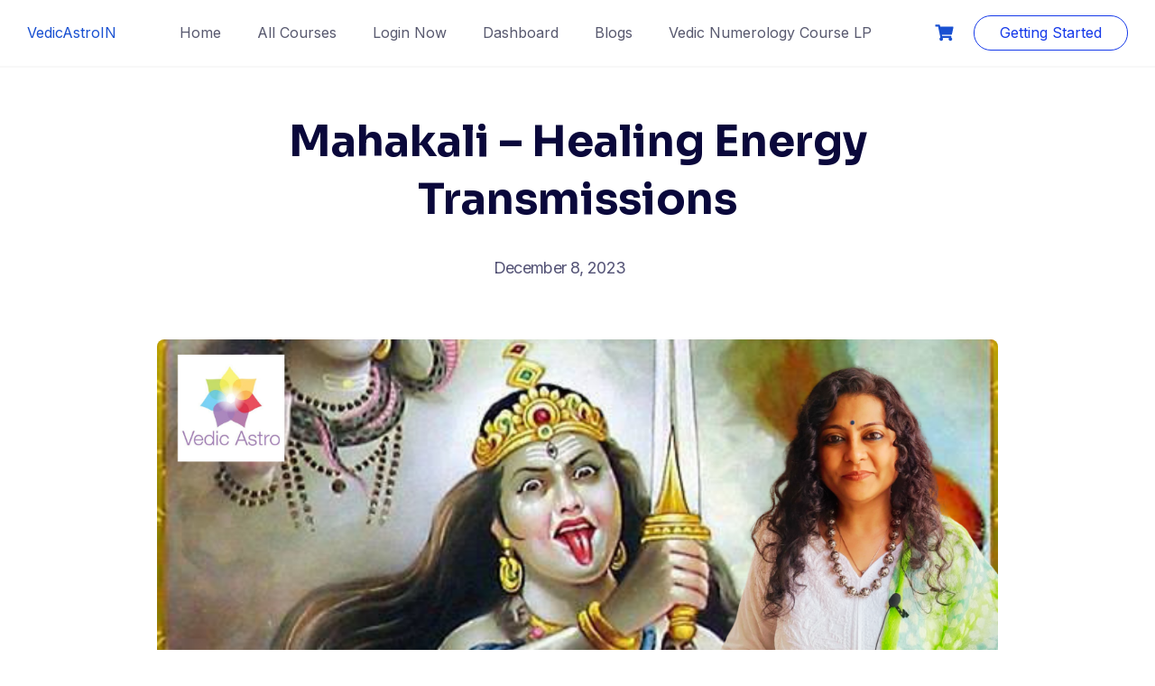

--- FILE ---
content_type: text/html; charset=UTF-8
request_url: https://vedicastro.in/mahakali-healing-energy-transmissions/
body_size: 30390
content:
<!DOCTYPE html>
<html lang="en-US" prefix="og: https://ogp.me/ns#">

<head>
<meta name="viewport" content="width=device-width, initial-scale=1.0">
<meta charset="UTF-8">
<meta name="description" content="Mahakali is a strong and revered deity in the field of spiritual practices and energy healing, representing the original cosmic force. This blog delves into"/>
<meta name="robots" content="index, follow, max-snippet:-1, max-video-preview:-1, max-image-preview:large"/>
<meta property="og:locale" content="en_US" />
<meta property="og:type" content="article" />
<meta property="og:title" content="Mahakali – Healing Energy Transmissions - VedicAstroIN" />
<meta property="og:description" content="Mahakali is a strong and revered deity in the field of spiritual practices and energy healing, representing the original cosmic force. This blog delves into" />
<meta property="og:url" content="https://vedicastro.in/mahakali-healing-energy-transmissions/" />
<meta property="og:site_name" content="VedicAstroIN" />
<meta property="article:section" content="astrology course" />
<meta property="og:image" content="https://vedicastro.in/wp-content/uploads/2023/11/mahakaali.png" />
<meta property="og:image:secure_url" content="https://vedicastro.in/wp-content/uploads/2023/11/mahakaali.png" />
<meta property="og:image:width" content="1280" />
<meta property="og:image:height" content="720" />
<meta property="og:image:alt" content="Ancestor Healing with Mahakali" />
<meta property="og:image:type" content="image/png" />
<meta property="article:published_time" content="2023-12-08T12:29:59+05:30" />
<meta name="twitter:card" content="summary_large_image" />
<meta name="twitter:title" content="Mahakali – Healing Energy Transmissions - VedicAstroIN" />
<meta name="twitter:description" content="Mahakali is a strong and revered deity in the field of spiritual practices and energy healing, representing the original cosmic force. This blog delves into" />
<meta name="twitter:image" content="https://vedicastro.in/wp-content/uploads/2023/11/mahakaali.png" />
<meta name="twitter:label1" content="Written by" />
<meta name="twitter:data1" content="Ranapratap Singh" />
<meta name="twitter:label2" content="Time to read" />
<meta name="twitter:data2" content="2 minutes" />
<meta name="generator" content="WordPress 6.9" />
<meta name="generator" content="TutorLMS 3.7.4" />
<meta name="generator" content="Site Kit by Google 1.170.0" />
<meta name="generator" content="Elementor 3.31.3; features: additional_custom_breakpoints, e_element_cache; settings: css_print_method-external, google_font-enabled, font_display-swap">
<meta name="msapplication-TileImage" content="https://vedicastro.in/wp-content/uploads/2023/12/cropped-Untitled-design-270x270.jpg" />



<script id="bv-lazyload-images" data-cfasync="false" bv-exclude="true">var __defProp=Object.defineProperty;var __name=(target,value)=>__defProp(target,"name",{value,configurable:!0});var bv_lazyload_event_listener="load",bv_lazyload_events=["mousemove","click","keydown","wheel","touchmove","touchend"],bv_use_srcset_attr=!1,bv_style_observer,img_observer,picture_lazy_observer;bv_lazyload_event_listener=="load"?window.addEventListener("load",event=>{handle_lazyload_images()}):bv_lazyload_event_listener=="readystatechange"&&document.addEventListener("readystatechange",event=>{document.readyState==="interactive"&&handle_lazyload_images()});function add_lazyload_image_event_listeners(handle_lazyload_images2){bv_lazyload_events.forEach(function(event){document.addEventListener(event,handle_lazyload_images2,!0)})}__name(add_lazyload_image_event_listeners,"add_lazyload_image_event_listeners");function remove_lazyload_image_event_listeners(){bv_lazyload_events.forEach(function(event){document.removeEventListener(event,handle_lazyload_images,!0)})}__name(remove_lazyload_image_event_listeners,"remove_lazyload_image_event_listeners");function bv_replace_lazyloaded_image_url(element2){let src_value=element2.getAttribute("bv-data-src"),srcset_value=element2.getAttribute("bv-data-srcset"),currentSrc=element2.getAttribute("src");currentSrc&&currentSrc.startsWith("data:image/svg+xml")&&(bv_use_srcset_attr&&srcset_value&&element2.setAttribute("srcset",srcset_value),src_value&&element2.setAttribute("src",src_value))}__name(bv_replace_lazyloaded_image_url,"bv_replace_lazyloaded_image_url");function bv_replace_inline_style_image_url(element2){let bv_style_attr=element2.getAttribute("bv-data-style");if(console.log(bv_style_attr),bv_style_attr){let currentStyles=element2.getAttribute("style")||"",newStyle=currentStyles+(currentStyles?";":"")+bv_style_attr;element2.setAttribute("style",newStyle)}else console.log("BV_STYLE_ATTRIBUTE_NOT_FOUND : "+entry)}__name(bv_replace_inline_style_image_url,"bv_replace_inline_style_image_url");function handleLazyloadImages(entries){entries.map(entry2=>{entry2.isIntersecting&&(bv_replace_lazyloaded_image_url(entry2.target),img_observer.unobserve(entry2.target))})}__name(handleLazyloadImages,"handleLazyloadImages");function handleOnscreenInlineStyleImages(entries){entries.map(entry2=>{entry2.isIntersecting&&(bv_replace_inline_style_image_url(entry2.target),bv_style_observer.unobserve(entry2.target))})}__name(handleOnscreenInlineStyleImages,"handleOnscreenInlineStyleImages");function handlePictureTags(entries){entries.map(entry2=>{entry2.isIntersecting&&(bv_replace_picture_tag_url(entry2.target),picture_lazy_observer.unobserve(entry2.target))})}__name(handlePictureTags,"handlePictureTags");function bv_replace_picture_tag_url(element2){const child_elements=element2.children;for(let i=0;i<child_elements.length;i++){let child_elem=child_elements[i],_srcset=child_elem.getAttribute("bv-data-srcset"),_src=child_elem.getAttribute("bv-data-src");_srcset&&child_elem.setAttribute("srcset",_srcset),_src&&child_elem.setAttribute("src",_src),bv_replace_picture_tag_url(child_elem)}}__name(bv_replace_picture_tag_url,"bv_replace_picture_tag_url"),"IntersectionObserver"in window&&(bv_style_observer=new IntersectionObserver(handleOnscreenInlineStyleImages),img_observer=new IntersectionObserver(handleLazyloadImages),picture_lazy_observer=new IntersectionObserver(handlePictureTags));function handle_lazyload_images(){"IntersectionObserver"in window?(document.querySelectorAll(".bv-lazyload-bg-style").forEach(target_element=>{bv_style_observer.observe(target_element)}),document.querySelectorAll(".bv-lazyload-tag-img").forEach(img_element=>{img_observer.observe(img_element)}),document.querySelectorAll(".bv-lazyload-picture").forEach(picture_element=>{picture_lazy_observer.observe(picture_element)})):(document.querySelectorAll(".bv-lazyload-bg-style").forEach(target_element=>{bv_replace_inline_style_image_url(target_element)}),document.querySelectorAll(".bv-lazyload-tag-img").forEach(target_element=>{bv_replace_lazyloaded_image_url(target_element)}),document.querySelectorAll(".bv-lazyload-picture").forEach(picture_element=>{bv_replace_picture_tag_url(element)}))}__name(handle_lazyload_images,"handle_lazyload_images");
</script>

<script id="bv-dl-scripts-list" data-cfasync="false" bv-exclude="true">
var scriptAttrs = [{"attrs":{"type":"text\/javascript","id":"jquery-core-js-extra","defer":true,"data-cfasync":false,"async":false,"bv_inline_delayed":true},"bv_unique_id":"lxemy1rmHALbh0NVSKev","reference":0},{"attrs":{"type":"text\/javascript","src":"https:\/\/vedicastro.in\/wp-content\/uploads\/al_opt_content\/SCRIPT\/vedicastro.in\/.\/wp-includes\/js\/jquery\/6974983e1906367a5ef0aa8e\/6974983e1906367a5ef0aa8e-16cb9084c573484b0cbcd8b282b41204_jquery.min.js?ver=3.7.1","id":"jquery-core-js","defer":true,"data-cfasync":false,"async":false,"bv_inline_delayed":false},"bv_unique_id":"tKfLTHdDC3Wt7nnI6P5i","reference":1},{"attrs":{"type":"text\/javascript","src":"https:\/\/vedicastro.in\/wp-content\/uploads\/al_opt_content\/SCRIPT\/vedicastro.in\/.\/wp-includes\/js\/jquery\/6974983e1906367a5ef0aa8e\/6974983e1906367a5ef0aa8e-9ffeb32e2d9efbf8f70caabded242267_jquery-migrate.min.js?ver=3.4.1","id":"jquery-migrate-js","defer":true,"data-cfasync":false,"async":false,"bv_inline_delayed":false},"bv_unique_id":"427bkdQMt8BOSB0cCepA","reference":2},{"attrs":{"type":"text\/javascript","id":"jquery-js-after","defer":true,"data-cfasync":false,"bv_inline_delayed":true,"async":false},"bv_unique_id":"1G3FSRIOKol810bIv72N","reference":3},{"attrs":{"type":"text\/javascript","src":"https:\/\/vedicastro.in\/wp-content\/uploads\/al_opt_content\/SCRIPT\/vedicastro.in\/.\/wp-content\/plugins\/add-to-cart-direct-checkout-for-woocommerce-pro\/public\/js\/6974983e1906367a5ef0aa8e\/6974983e1906367a5ef0aa8e-81af700ed6a2f46023eb2a25f1c4ea69_pi-dcw-public.js?ver=1.3.2","id":"pi-dcw-js","defer":true,"data-cfasync":false,"async":false,"bv_inline_delayed":false},"bv_unique_id":"LbiTOakgfBRwwptCGrEc","reference":4},{"attrs":{"type":"text\/javascript","id":"wc-add-to-cart-js-extra","defer":true,"data-cfasync":false,"bv_inline_delayed":true,"async":false},"bv_unique_id":"emdNKG5W0kY1PRvZugxx","reference":6},{"attrs":{"type":"text\/javascript","id":"woocommerce-js-extra","defer":true,"data-cfasync":false,"bv_inline_delayed":true,"async":false},"bv_unique_id":"6tL0leiyMYqCJSZWcycV","reference":9},{"attrs":{"type":"text\/javascript","id":"jquery-cookie-js-extra","defer":true,"data-cfasync":false,"bv_inline_delayed":true,"async":false},"bv_unique_id":"PewcTcnZygpsny4pKWVC","reference":11},{"attrs":{"type":"text\/javascript","src":"https:\/\/vedicastro.in\/wp-content\/uploads\/al_opt_content\/SCRIPT\/vedicastro.in\/.\/wp-content\/plugins\/woocommerce\/assets\/js\/jquery-cookie\/6974983e1906367a5ef0aa8e\/6974983e1906367a5ef0aa8e-29f342b2318db5162b4d752ace394512_jquery.cookie.min.js?ver=1.4.1-wc.10.1.3","id":"jquery-cookie-js","data-wp-strategy":"defer","defer":true,"data-cfasync":false,"async":false,"bv_inline_delayed":false},"bv_unique_id":"exT96tbyjq28lQYTrnNA","reference":12},{"attrs":{"type":"text\/javascript","id":"affwp-tracking-js-extra","defer":true,"data-cfasync":false,"bv_inline_delayed":true,"async":false},"bv_unique_id":"jUykIhmllQXLxyMwem0i","reference":13},{"attrs":{"type":"text\/javascript","src":"https:\/\/vedicastro.in\/wp-content\/uploads\/al_opt_content\/SCRIPT\/vedicastro.in\/.\/wp-content\/plugins\/affiliate-wp\/assets\/js\/6974983e1906367a5ef0aa8e\/6974983e1906367a5ef0aa8e-1f693895db157c862dc884377aeeb660_tracking.min.js?ver=2.7.6","id":"affwp-tracking-js","defer":true,"data-cfasync":false,"async":false,"bv_inline_delayed":false},"bv_unique_id":"WHj3fOeLwFHedJlczrFd","reference":14},{"attrs":{"type":"text\/javascript","src":"https:\/\/www.googletagmanager.com\/gtag\/js?id=GT-NCHW6NH","id":"google_gtagjs-js","defer":true,"data-cfasync":false,"async":false,"bv_inline_delayed":false},"bv_unique_id":"eqcwnn2PGk9tOiuzjhOj","reference":15},{"attrs":{"type":"text\/javascript","id":"google_gtagjs-js-after","defer":true,"data-cfasync":false,"async":false,"bv_inline_delayed":true},"bv_unique_id":"hA9IjZkFl1izFSq1NGRJ","reference":16},{"attrs":{"type":"text\/javascript","src":"https:\/\/vedicastro.in\/wp-content\/uploads\/al_opt_content\/SCRIPT\/vedicastro.in\/.\/wp-content\/plugins\/tutor-lms-elementor-addons\/assets\/js\/6974983e1906367a5ef0aa8e\/6974983e1906367a5ef0aa8e-126c9f6515da47dae9fcfd49dc3ea7d3_slick.min.js?ver=3.0.1","id":"etlms-slick-library-js","defer":true,"data-cfasync":false,"async":false,"bv_inline_delayed":false},"bv_unique_id":"1OA5njNnVjhhD1afjrWu","reference":17},{"attrs":{"type":"text\/javascript","id":"tutor-elementor-js-js-extra","defer":true,"data-cfasync":false,"bv_inline_delayed":true,"async":false},"bv_unique_id":"1o0LucxQRPbkV6UsRqnu","reference":18},{"attrs":{"type":"text\/javascript","id":"tutor-elementor-js-js-before","defer":true,"data-cfasync":false,"bv_inline_delayed":true,"async":false},"bv_unique_id":"gZ4ngY1tnQv43YlBcMCP","reference":19},{"attrs":{"type":"text\/javascript","src":"https:\/\/vedicastro.in\/wp-content\/uploads\/al_opt_content\/SCRIPT\/vedicastro.in\/.\/wp-content\/plugins\/tutor-lms-elementor-addons\/assets\/js\/6974983e1906367a5ef0aa8e\/6974983e1906367a5ef0aa8e-458f6956f1ff32aa6ad6e3da32fb2a59_tutor-elementor.js?ver=3.0.1","id":"tutor-elementor-js-js","defer":true,"data-cfasync":false,"async":false,"bv_inline_delayed":false},"bv_unique_id":"ROpGO8NeeKrHNBts5h1U","reference":20},{"attrs":{"type":"text\/javascript","defer":true,"data-cfasync":false,"bv_inline_delayed":true,"async":false},"bv_unique_id":"WICtoJlyjCAK9VuzE5Yf","reference":21},{"attrs":{"type":"text\/javascript","defer":true,"data-cfasync":false,"bv_inline_delayed":true,"async":false},"bv_unique_id":"Spet7hijXjfNxlFJM16G","reference":22},{"attrs":{"type":"text\/javascript","defer":true,"data-cfasync":false,"bv_inline_delayed":true,"async":false},"bv_unique_id":"wmQu74kMHRcOP1n6Dks6","reference":23},{"attrs":{"type":"text\/javascript","defer":true,"data-cfasync":false,"bv_inline_delayed":true,"async":false},"bv_unique_id":"PSsjZJbPOwfmfcBTbL90","reference":24},{"attrs":{"type":"text\/javascript","id":"google_gtagjs","src":"https:\/\/www.googletagmanager.com\/gtag\/js?id=G-N6J1X585BH","defer":true,"data-cfasync":false,"async":false,"bv_inline_delayed":false},"bv_unique_id":"0AJPpZHllw5E8EEwH3Ew","reference":25},{"attrs":{"type":"text\/javascript","id":"google_gtagjs-inline","defer":true,"data-cfasync":false,"bv_inline_delayed":true,"async":false},"bv_unique_id":"TNewEMMQvgOL1pR5jdBa","reference":26},{"attrs":{"src":"https:\/\/cdn.pulse.is\/livechat\/loader.js","data-live-chat-id":"66f6c803fca61af1c30520fd","defer":true,"data-cfasync":false,"async":false,"bv_inline_delayed":false},"bv_unique_id":"HB48TsBbUPsYCtQjtfhG","reference":27},{"attrs":{"defer":true,"data-cfasync":false,"bv_inline_delayed":true,"type":"text\/javascript","async":false},"bv_unique_id":"YRXLJmu9cN9UoLCc6lZO","reference":28},{"attrs":{"data-id":"2896368363","id":"chatling-embed-script","type":"text\/javascript","src":"https:\/\/chatling.ai\/js\/embed.js","defer":true,"data-cfasync":false,"async":false,"bv_inline_delayed":false},"bv_unique_id":"icXHTetG7Lc7SsmjJoxt","reference":29},{"attrs":{"defer":true,"data-cfasync":false,"bv_inline_delayed":true,"type":"text\/javascript","async":false},"bv_unique_id":"pEX0OKLvMufXHpdyEL9Z","reference":30},{"attrs":{"type":"text\/javascript","defer":true,"data-cfasync":false,"bv_inline_delayed":true,"async":false},"bv_unique_id":"WirkQIQ8WsODPOVSbpix","reference":31},{"attrs":{"defer":true,"data-cfasync":false,"bv_inline_delayed":true,"type":"text\/javascript","async":false},"bv_unique_id":"cdTkIPa4CWI12qO4PMTh","reference":32},{"attrs":{"type":"text\/javascript","defer":true,"data-cfasync":false,"bv_inline_delayed":true,"async":false},"bv_unique_id":"lw1EVJSqFXpaz9xW5lmy","reference":33},{"attrs":{"defer":true,"data-cfasync":false,"bv_inline_delayed":true,"type":"text\/javascript","async":false},"bv_unique_id":"mFm5cgLe68AOhkn2rdDs","reference":34},{"attrs":{"type":"text\/javascript","src":"https:\/\/vedicastro.in\/wp-content\/uploads\/al_opt_content\/SCRIPT\/vedicastro.in\/.\/wp-includes\/js\/dist\/6974983e1906367a5ef0aa8e\/6974983e1906367a5ef0aa8e-90e932bd9e62583fc494c00498cfe7f5_hooks.min.js?ver=dd5603f07f9220ed27f1","id":"wp-hooks-js","defer":true,"data-cfasync":false,"async":false,"bv_inline_delayed":false},"bv_unique_id":"ZcFFhV5Ly3udtYlFMqua","reference":35},{"attrs":{"type":"text\/javascript","src":"https:\/\/vedicastro.in\/wp-content\/uploads\/al_opt_content\/SCRIPT\/vedicastro.in\/.\/wp-includes\/js\/dist\/6974983e1906367a5ef0aa8e\/6974983e1906367a5ef0aa8e-3a5838d1182eb0b11f5a58bfe26e2529_i18n.min.js?ver=c26c3dc7bed366793375","id":"wp-i18n-js","defer":true,"data-cfasync":false,"async":false,"bv_inline_delayed":false},"bv_unique_id":"MMFrHvIDZ6BMpenfdug0","reference":36},{"attrs":{"type":"text\/javascript","id":"wp-i18n-js-after","defer":true,"data-cfasync":false,"bv_inline_delayed":true,"async":false},"bv_unique_id":"HcHK52qfDgYu9b7II9jS","reference":37},{"attrs":{"type":"text\/javascript","src":"https:\/\/vedicastro.in\/wp-content\/uploads\/al_opt_content\/SCRIPT\/vedicastro.in\/.\/wp-content\/plugins\/contact-form-7\/includes\/swv\/js\/6974983e1906367a5ef0aa8e\/6974983e1906367a5ef0aa8e-96e7dc3f0e8559e4a3f3ca40b17ab9c3_index.js?ver=6.1.1","id":"swv-js","defer":true,"data-cfasync":false,"async":false,"bv_inline_delayed":false},"bv_unique_id":"RrdAfFBGkpluJWTRopoR","reference":38},{"attrs":{"type":"text\/javascript","id":"contact-form-7-js-before","defer":true,"data-cfasync":false,"bv_inline_delayed":true,"async":false},"bv_unique_id":"o1n9tArozTiNY5CCdkDD","reference":39},{"attrs":{"type":"text\/javascript","src":"https:\/\/vedicastro.in\/wp-content\/uploads\/al_opt_content\/SCRIPT\/vedicastro.in\/.\/wp-content\/plugins\/contact-form-7\/includes\/js\/6974983e1906367a5ef0aa8e\/6974983e1906367a5ef0aa8e-2912c657d0592cc532dff73d0d2ce7bb_index.js?ver=6.1.1","id":"contact-form-7-js","defer":true,"data-cfasync":false,"async":false,"bv_inline_delayed":false},"bv_unique_id":"R1BjvZKsYqJwcTjIe3uX","reference":40},{"attrs":{"type":"text\/javascript","id":"welcomebar-frontjs-js-extra","defer":true,"data-cfasync":false,"bv_inline_delayed":true,"async":false},"bv_unique_id":"ha1I2y7mMvo85ECPBamD","reference":42},{"attrs":{"type":"text\/javascript","src":"https:\/\/vedicastro.in\/wp-content\/uploads\/al_opt_content\/SCRIPT\/vedicastro.in\/.\/wp-includes\/js\/dist\/vendor\/6974983e1906367a5ef0aa8e\/6974983e1906367a5ef0aa8e-3b97c19585abe23d7f55603028ab9b80_react.min.js?ver=18.3.1.1","id":"react-js","defer":true,"data-cfasync":false,"async":false,"bv_inline_delayed":false},"bv_unique_id":"YO5nRcmNJAM2cFr1MAI4","reference":44},{"attrs":{"type":"text\/javascript","src":"https:\/\/vedicastro.in\/wp-content\/uploads\/al_opt_content\/SCRIPT\/vedicastro.in\/.\/wp-includes\/js\/dist\/vendor\/6974983e1906367a5ef0aa8e\/6974983e1906367a5ef0aa8e-bcf32b37005b7ba5c974e2a0b66e457c_react-dom.min.js?ver=18.3.1.1","id":"react-dom-js","defer":true,"data-cfasync":false,"async":false,"bv_inline_delayed":false},"bv_unique_id":"wHZXvL6Z1bvypY03HOW1","reference":45},{"attrs":{"type":"text\/javascript","src":"https:\/\/vedicastro.in\/wp-content\/uploads\/al_opt_content\/SCRIPT\/vedicastro.in\/.\/wp-includes\/js\/dist\/6974983e1906367a5ef0aa8e\/6974983e1906367a5ef0aa8e-aef7a048c0e0677cbab0efeefb9dbcc6_escape-html.min.js?ver=6561a406d2d232a6fbd2","id":"wp-escape-html-js","defer":true,"data-cfasync":false,"async":false,"bv_inline_delayed":false},"bv_unique_id":"eKXsyUirhOh9FXMkMRZY","reference":46},{"attrs":{"type":"text\/javascript","src":"https:\/\/vedicastro.in\/wp-content\/uploads\/al_opt_content\/SCRIPT\/vedicastro.in\/.\/wp-includes\/js\/dist\/6974983e1906367a5ef0aa8e\/6974983e1906367a5ef0aa8e-b636667a19cd8889e206a9642f0e1406_element.min.js?ver=6a582b0c827fa25df3dd","id":"wp-element-js","defer":true,"data-cfasync":false,"async":false,"bv_inline_delayed":false},"bv_unique_id":"eIcY9zz0I01jcgacVhqm","reference":47},{"attrs":{"type":"text\/javascript","id":"tutor-script-js-extra","defer":true,"data-cfasync":false,"bv_inline_delayed":true,"async":false},"bv_unique_id":"pSuCSWInApy9ZwP4Ux6w","reference":48},{"attrs":{"type":"text\/javascript","src":"https:\/\/vedicastro.in\/wp-content\/uploads\/al_opt_content\/SCRIPT\/vedicastro.in\/.\/wp-content\/plugins\/tutor\/assets\/js\/6974983e1906367a5ef0aa8e\/6974983e1906367a5ef0aa8e-af862c3c928d2a1285aa310ac9e775c3_tutor.js?ver=3.7.4","id":"tutor-script-js","defer":true,"data-cfasync":false,"async":false,"bv_inline_delayed":false},"bv_unique_id":"jBGdtWBGxFuoVwcJqhEm","reference":49},{"attrs":{"type":"text\/javascript","id":"quicktags-js-extra","defer":true,"data-cfasync":false,"bv_inline_delayed":true,"async":false},"bv_unique_id":"Lac8xhIRXXTUSwNiCnrz","reference":50},{"attrs":{"type":"text\/javascript","src":"https:\/\/vedicastro.in\/wp-content\/uploads\/al_opt_content\/SCRIPT\/vedicastro.in\/.\/wp-includes\/js\/6974983e1906367a5ef0aa8e\/6974983e1906367a5ef0aa8e-c997e04c4b2ff8b71899819957c1e6d4_quicktags.min.js?ver=6.9","id":"quicktags-js","defer":true,"data-cfasync":false,"async":false,"bv_inline_delayed":false},"bv_unique_id":"8wuHmVaHUAaRJWGOZCW6","reference":51},{"attrs":{"type":"text\/javascript","src":"https:\/\/vedicastro.in\/wp-content\/uploads\/al_opt_content\/SCRIPT\/vedicastro.in\/.\/wp-includes\/js\/jquery\/ui\/6974983e1906367a5ef0aa8e\/6974983e1906367a5ef0aa8e-da215ae12b95b3aeeb2047667016c7f8_core.min.js?ver=1.13.3","id":"jquery-ui-core-js","defer":true,"data-cfasync":false,"async":false,"bv_inline_delayed":false},"bv_unique_id":"VSUnR4MGqjQBobg2LWOT","reference":52},{"attrs":{"type":"text\/javascript","src":"https:\/\/vedicastro.in\/wp-content\/uploads\/al_opt_content\/SCRIPT\/vedicastro.in\/.\/wp-includes\/js\/jquery\/ui\/6974983e1906367a5ef0aa8e\/6974983e1906367a5ef0aa8e-dd6a0d8d7b3e0afbbc0bbb417dcc387b_mouse.min.js?ver=1.13.3","id":"jquery-ui-mouse-js","defer":true,"data-cfasync":false,"async":false,"bv_inline_delayed":false},"bv_unique_id":"FJr54pxjqGCFXSzwkZGf","reference":53},{"attrs":{"type":"text\/javascript","src":"https:\/\/vedicastro.in\/wp-content\/uploads\/al_opt_content\/SCRIPT\/vedicastro.in\/.\/wp-includes\/js\/jquery\/ui\/6974983e1906367a5ef0aa8e\/6974983e1906367a5ef0aa8e-61c0dc9f1ab176adc9b6b25fa9db9e4e_sortable.min.js?ver=1.13.3","id":"jquery-ui-sortable-js","defer":true,"data-cfasync":false,"async":false,"bv_inline_delayed":false},"bv_unique_id":"kQyas5LI7HdcsjCRqoUW","reference":54},{"attrs":{"type":"text\/javascript","src":"https:\/\/vedicastro.in\/wp-content\/uploads\/al_opt_content\/SCRIPT\/vedicastro.in\/.\/wp-includes\/js\/jquery\/6974983e1906367a5ef0aa8e\/6974983e1906367a5ef0aa8e-4cc86d1003c45134d6838f13e3885db1_jquery.ui.touch-punch.js?ver=0.2.2","id":"jquery-touch-punch-js","defer":true,"data-cfasync":false,"async":false,"bv_inline_delayed":false},"bv_unique_id":"GexL3QDYXC7mqrO9cOmi","reference":55},{"attrs":{"type":"text\/javascript","src":"https:\/\/vedicastro.in\/wp-content\/uploads\/al_opt_content\/SCRIPT\/vedicastro.in\/.\/wp-content\/plugins\/tutor\/assets\/lib\/SocialShare\/6974983e1906367a5ef0aa8e\/6974983e1906367a5ef0aa8e-f8a5a03fc82ddc6fcaf574a8f28035b1_SocialShare.min.js?ver=3.7.4","id":"tutor-social-share-js","defer":true,"data-cfasync":false,"async":false,"bv_inline_delayed":false},"bv_unique_id":"h4qCQ5U2x3jGDca0e4M0","reference":56},{"attrs":{"type":"text\/javascript","src":"https:\/\/vedicastro.in\/wp-content\/uploads\/al_opt_content\/SCRIPT\/vedicastro.in\/.\/wp-includes\/js\/dist\/vendor\/6974983e1906367a5ef0aa8e\/6974983e1906367a5ef0aa8e-3441db2e5557eb376162e813cc72ef7b_moment.min.js?ver=2.30.1","id":"moment-js","defer":true,"data-cfasync":false,"async":false,"bv_inline_delayed":false},"bv_unique_id":"B6irM9W8dJyj35B4ugQt","reference":57},{"attrs":{"type":"text\/javascript","id":"moment-js-after","defer":true,"data-cfasync":false,"bv_inline_delayed":true,"async":false},"bv_unique_id":"uWsEFfydnVK0IPwoJ45R","reference":58},{"attrs":{"type":"text\/javascript","src":"https:\/\/vedicastro.in\/wp-content\/uploads\/al_opt_content\/SCRIPT\/vedicastro.in\/.\/wp-includes\/js\/dist\/6974983e1906367a5ef0aa8e\/6974983e1906367a5ef0aa8e-a15440554a31091f2b34694bf9862ead_deprecated.min.js?ver=e1f84915c5e8ae38964c","id":"wp-deprecated-js","defer":true,"data-cfasync":false,"async":false,"bv_inline_delayed":false},"bv_unique_id":"JH0zvvas0URifF0h79Ns","reference":59},{"attrs":{"type":"text\/javascript","src":"https:\/\/vedicastro.in\/wp-content\/uploads\/al_opt_content\/SCRIPT\/vedicastro.in\/.\/wp-includes\/js\/dist\/6974983e1906367a5ef0aa8e\/6974983e1906367a5ef0aa8e-b0159c1f26fb0a8ebc5008949d423da4_date.min.js?ver=795a56839718d3ff7eae","id":"wp-date-js","defer":true,"data-cfasync":false,"async":false,"bv_inline_delayed":false},"bv_unique_id":"GuoQ9MIqMwwXbXQlTPts","reference":60},{"attrs":{"type":"text\/javascript","id":"wp-date-js-after","defer":true,"data-cfasync":false,"bv_inline_delayed":true,"async":false},"bv_unique_id":"yNiH1PMFz7WIjtEG6kL4","reference":61},{"attrs":{"type":"text\/javascript","id":"tutor-frontend-js-extra","defer":true,"data-cfasync":false,"bv_inline_delayed":true,"async":false},"bv_unique_id":"ClTj9kZgxUOGDuvU7lv3","reference":62},{"attrs":{"type":"text\/javascript","src":"https:\/\/vedicastro.in\/wp-content\/uploads\/al_opt_content\/SCRIPT\/vedicastro.in\/.\/wp-content\/plugins\/tutor\/assets\/js\/6974983e1906367a5ef0aa8e\/6974983e1906367a5ef0aa8e-38db3867139f4540e0bcb56aa1d12e53_tutor-front.js?ver=3.7.4","id":"tutor-frontend-js","defer":true,"data-cfasync":false,"async":false,"bv_inline_delayed":false},"bv_unique_id":"ulrFeetMqj1tQO9iTyIM","reference":63},{"attrs":{"type":"text\/javascript","src":"https:\/\/vedicastro.in\/wp-content\/uploads\/al_opt_content\/SCRIPT\/vedicastro.in\/.\/wp-includes\/js\/jquery\/ui\/6974983e1906367a5ef0aa8e\/6974983e1906367a5ef0aa8e-9ea5bf2de411f7ccb52e57e1415ec3d1_datepicker.min.js?ver=1.13.3","id":"jquery-ui-datepicker-js","defer":true,"data-cfasync":false,"async":false,"bv_inline_delayed":false},"bv_unique_id":"Q2a0Rd82O2OUZBZFVy8a","reference":64},{"attrs":{"type":"text\/javascript","id":"jquery-ui-datepicker-js-after","defer":true,"data-cfasync":false,"bv_inline_delayed":true,"async":false},"bv_unique_id":"noPxBwAXOQPPBBZ86GYl","reference":65},{"attrs":{"type":"text\/javascript","src":"https:\/\/vedicastro.in\/wp-content\/uploads\/al_opt_content\/SCRIPT\/vedicastro.in\/.\/wp-content\/plugins\/tutor-pro\/assets\/lib\/prism\/6974983e1906367a5ef0aa8e\/6974983e1906367a5ef0aa8e-eec024e7a3b81ee926a73b6f21106740_prism.min.js?ver=3.7.4","id":"tutor-prism-js-js","defer":true,"data-cfasync":false,"async":false,"bv_inline_delayed":false},"bv_unique_id":"EX4LCh7gppBUWssnxzJI","reference":66},{"attrs":{"type":"text\/javascript","src":"https:\/\/vedicastro.in\/wp-content\/uploads\/al_opt_content\/SCRIPT\/vedicastro.in\/.\/wp-content\/plugins\/tutor-pro\/assets\/lib\/prism\/6974983e1906367a5ef0aa8e\/6974983e1906367a5ef0aa8e-09ef40430ca01707c2ac824c808d410d_script.js?ver=3.7.4","id":"tutor-prism-script-js","defer":true,"data-cfasync":false,"async":false,"bv_inline_delayed":false},"bv_unique_id":"wd04U1RcRoezV6HFaGFF","reference":67},{"attrs":{"type":"text\/javascript","src":"https:\/\/vedicastro.in\/wp-content\/uploads\/al_opt_content\/SCRIPT\/vedicastro.in\/.\/wp-content\/plugins\/tutor-pro\/assets\/js\/6974983e1906367a5ef0aa8e\/6974983e1906367a5ef0aa8e-13b5702fbe31cb225003718204d5c6b9_front.js?ver=3.7.0","id":"tutor-pro-front-js","defer":true,"data-cfasync":false,"async":false,"bv_inline_delayed":false},"bv_unique_id":"83LrbZ5yjuuHW0gPjhsI","reference":68},{"attrs":{"type":"text\/javascript","id":"tutor-course-bundle-common-js-before","defer":true,"data-cfasync":false,"bv_inline_delayed":true,"async":false},"bv_unique_id":"Uxrb2Bo8bDposp0E4Upd","reference":69},{"attrs":{"type":"text\/javascript","src":"https:\/\/vedicastro.in\/wp-content\/uploads\/al_opt_content\/SCRIPT\/vedicastro.in\/.\/wp-content\/plugins\/tutor-pro\/addons\/course-bundle\/assets\/js\/6974983e1906367a5ef0aa8e\/6974983e1906367a5ef0aa8e-29cc67057221d42e46702fdb21fe488b_common.js?ver=3.7.4","id":"tutor-course-bundle-common-js","defer":true,"data-cfasync":false,"async":false,"bv_inline_delayed":false},"bv_unique_id":"9fOQJ1RL1UF2lfAKbdnh","reference":70},{"attrs":{"type":"text\/javascript","src":"https:\/\/vedicastro.in\/wp-content\/uploads\/al_opt_content\/SCRIPT\/vedicastro.in\/.\/wp-content\/plugins\/tutor-pro\/addons\/tutor-notifications\/assets\/js\/6974983e1906367a5ef0aa8e\/6974983e1906367a5ef0aa8e-e06047c7771846e25fb6942e1962aba1_registrar.js?ver=3.7.0","id":"tutor-pn-registrar-js","defer":true,"data-cfasync":false,"async":false,"bv_inline_delayed":false},"bv_unique_id":"AUEzXkdWDaIj7q09QTd4","reference":71},{"attrs":{"type":"text\/javascript","id":"main-js-extra","defer":true,"data-cfasync":false,"bv_inline_delayed":true,"async":false},"bv_unique_id":"a48orLfmEsZlacBcomr4","reference":72},{"attrs":{"type":"text\/javascript","src":"https:\/\/vedicastro.in\/wp-content\/uploads\/al_opt_content\/SCRIPT\/vedicastro.in\/.\/wp-content\/themes\/tutorstarter\/assets\/dist\/js\/6974983e1906367a5ef0aa8e\/6974983e1906367a5ef0aa8e-46be7d09138ad47659422cac9fb8c1ca_app.min.js?ver=3.0.2","id":"main-js","defer":true,"data-cfasync":false,"async":false,"bv_inline_delayed":false},"bv_unique_id":"p3XWyAxn8Cipkr9Ry4D3","reference":73},{"attrs":{"type":"text\/javascript","src":"https:\/\/vedicastro.in\/wp-includes\/js\/comment-reply.min.js?ver=6.9","id":"comment-reply-js","data-wp-strategy":"async","fetchpriority":"low","defer":true,"data-cfasync":false,"async":false,"bv_inline_delayed":false},"bv_unique_id":"6pKpo7G2Brtn57VFR0Y2","reference":74},{"attrs":{"type":"text\/javascript","src":"https:\/\/vedicastro.in\/wp-content\/uploads\/al_opt_content\/SCRIPT\/vedicastro.in\/.\/wp-content\/plugins\/woocommerce\/assets\/js\/sourcebuster\/6974983e1906367a5ef0aa8e\/6974983e1906367a5ef0aa8e-fc06080ebf979384eaf92a5f1cd7a50b_sourcebuster.min.js?ver=10.1.3","id":"sourcebuster-js-js","defer":true,"data-cfasync":false,"async":false,"bv_inline_delayed":false},"bv_unique_id":"PlVJZdwoFIkDSjXKb6uC","reference":75},{"attrs":{"type":"text\/javascript","id":"wc-order-attribution-js-extra","defer":true,"data-cfasync":false,"bv_inline_delayed":true,"async":false},"bv_unique_id":"eWqfeB8TeicSLMHnWszL","reference":76},{"attrs":{"type":"text\/javascript","src":"https:\/\/vedicastro.in\/wp-content\/uploads\/al_opt_content\/SCRIPT\/vedicastro.in\/.\/wp-content\/plugins\/woocommerce\/assets\/js\/frontend\/6974983e1906367a5ef0aa8e\/6974983e1906367a5ef0aa8e-d834f2ad78a2268d6497e08749df5e1a_order-attribution.min.js?ver=10.1.3","id":"wc-order-attribution-js","defer":true,"data-cfasync":false,"async":false,"bv_inline_delayed":false},"bv_unique_id":"nxapL09td97EpfUl2J6u","reference":77},{"attrs":{"type":"text\/javascript","id":"wp-statistics-tracker-js-extra","defer":true,"data-cfasync":false,"bv_inline_delayed":true,"async":false},"bv_unique_id":"OrJtnEZsAxki3q72IiXZ","reference":78},{"attrs":{"type":"text\/javascript","src":"https:\/\/vedicastro.in\/wp-content\/uploads\/al_opt_content\/SCRIPT\/vedicastro.in\/.\/wp-content\/plugins\/wp-statistics\/assets\/js\/6974983e1906367a5ef0aa8e\/6974983e1906367a5ef0aa8e-ca2be7699b36cdb54806c8f512492520_tracker.js?ver=14.15.3","id":"wp-statistics-tracker-js","defer":true,"data-cfasync":false,"async":false,"bv_inline_delayed":false},"bv_unique_id":"Cw9OtV6pJiiX4FposE9N","reference":79},{"attrs":{"type":"module","defer":true,"data-cfasync":false,"bv_inline_delayed":true,"async":false},"bv_unique_id":"VfPXy5udMFWb5iHtXZHv","reference":81},{"attrs":{"type":"text\/javascript","src":"https:\/\/vedicastro.in\/wp-content\/uploads\/al_opt_content\/SCRIPT\/vedicastro.in\/.\/wp-content\/plugins\/woocommerce\/assets\/js\/jquery-blockui\/6974983e1906367a5ef0aa8e\/6974983e1906367a5ef0aa8e-ef56117d1bb5cc41aa6bd127a49c7640_jquery.blockUI.min.js?ver=2.7.0-wc.10.1.3","id":"jquery-blockui-js","defer":true,"data-wp-strategy":"defer","data-cfasync":false,"async":false,"bv_inline_delayed":false,"is_first_defer_element":true},"bv_unique_id":"zlP9SKBGQNXxbCxhCHHE","reference":5},{"attrs":{"type":"text\/javascript","src":"https:\/\/vedicastro.in\/wp-content\/uploads\/al_opt_content\/SCRIPT\/vedicastro.in\/.\/wp-content\/plugins\/woocommerce\/assets\/js\/frontend\/6974983e1906367a5ef0aa8e\/6974983e1906367a5ef0aa8e-d287805a49a165617edb2c8e53108510_add-to-cart.min.js?ver=10.1.3","id":"wc-add-to-cart-js","defer":true,"data-wp-strategy":"defer","data-cfasync":false,"async":false,"bv_inline_delayed":false},"bv_unique_id":"17A9dKYCKuNquw38evVj","reference":7},{"attrs":{"type":"text\/javascript","src":"https:\/\/vedicastro.in\/wp-content\/uploads\/al_opt_content\/SCRIPT\/vedicastro.in\/.\/wp-content\/plugins\/woocommerce\/assets\/js\/js-cookie\/6974983e1906367a5ef0aa8e\/6974983e1906367a5ef0aa8e-691a1e43450e7cda541a3bd6f10fd5db_js.cookie.min.js?ver=2.1.4-wc.10.1.3","id":"js-cookie-js","defer":true,"data-wp-strategy":"defer","data-cfasync":false,"async":false,"bv_inline_delayed":false},"bv_unique_id":"MHorZxTH7nE2zeCQ7EmW","reference":8},{"attrs":{"type":"text\/javascript","src":"https:\/\/vedicastro.in\/wp-content\/uploads\/al_opt_content\/SCRIPT\/vedicastro.in\/.\/wp-content\/plugins\/woocommerce\/assets\/js\/frontend\/6974983e1906367a5ef0aa8e\/6974983e1906367a5ef0aa8e-69718a71ff048caefc74e426ce23649e_woocommerce.min.js?ver=10.1.3","id":"woocommerce-js","defer":true,"data-wp-strategy":"defer","data-cfasync":false,"async":false,"bv_inline_delayed":false},"bv_unique_id":"TarYNtk11WfFe2Cpn7Sy","reference":10},{"attrs":{"type":"text\/javascript","src":"https:\/\/vedicastro.in\/wp-content\/uploads\/al_opt_content\/SCRIPT\/vedicastro.in\/.\/wp-content\/plugins\/mystickymenu\/js\/morphext\/6974983e1906367a5ef0aa8e\/6974983e1906367a5ef0aa8e-6c9239b1028e8d0640f2952cef801242_morphext.min.js?ver=2.8.2","id":"morphext-js-js","defer":true,"data-wp-strategy":"defer","data-cfasync":false,"async":false,"bv_inline_delayed":false},"bv_unique_id":"YtSjv73NOl9mee0jVa8O","reference":41},{"attrs":{"type":"text\/javascript","src":"https:\/\/vedicastro.in\/wp-content\/uploads\/al_opt_content\/SCRIPT\/vedicastro.in\/.\/wp-content\/plugins\/mystickymenu\/js\/6974983e1906367a5ef0aa8e\/6974983e1906367a5ef0aa8e-bef800e8bec94bc8b8313d2c8a06c2e6_welcomebar-front.js?ver=2.8.2","id":"welcomebar-frontjs-js","defer":true,"data-wp-strategy":"defer","data-cfasync":false,"async":false,"bv_inline_delayed":false},"bv_unique_id":"WY1yoGRfWE8YOPxS1Jr1","reference":43},{"attrs":{"type":"text\/javascript","src":"https:\/\/vedicastro.in\/wp-includes\/js\/wp-embed.min.js?ver=6.9","id":"wp-embed-js","data-wp-strategy":"defer","defer":true,"data-cfasync":false,"async":false,"bv_inline_delayed":false},"bv_unique_id":"8GGdk7M2EU2kojtoRfcu","reference":80},{"attrs":{"src":"data:text\/javascript;base64, [base64]","id":"bv-trigger-listener","type":"text\/javascript","defer":true,"async":false},"bv_unique_id":"d6fe9c24159ed4a27d224d91c70f8fdc","reference":100000000}];
</script>
<script id="bv-web-worker" type="javascript/worker" data-cfasync="false" bv-exclude="true">var __defProp=Object.defineProperty;var __name=(target,value)=>__defProp(target,"name",{value,configurable:!0});self.onmessage=function(e){var counter=e.data.fetch_urls.length;e.data.fetch_urls.forEach(function(fetch_url){loadUrl(fetch_url,function(){console.log("DONE: "+fetch_url),counter=counter-1,counter===0&&self.postMessage({status:"SUCCESS"})})})};async function loadUrl(fetch_url,callback){try{var request=new Request(fetch_url,{mode:"no-cors",redirect:"follow"});await fetch(request),callback()}catch(fetchError){console.log("Fetch Error loading URL:",fetchError);try{var xhr=new XMLHttpRequest;xhr.onerror=callback,xhr.onload=callback,xhr.responseType="blob",xhr.open("GET",fetch_url,!0),xhr.send()}catch(xhrError){console.log("XHR Error loading URL:",xhrError),callback()}}}__name(loadUrl,"loadUrl");
</script>
<script id="bv-web-worker-handler" data-cfasync="false" bv-exclude="true">var __defProp=Object.defineProperty;var __name=(target,value)=>__defProp(target,"name",{value,configurable:!0});if(typeof scriptAttrs<"u"&&Array.isArray(scriptAttrs)&&scriptAttrs.length>0){const lastElement=scriptAttrs[scriptAttrs.length-1];if(lastElement.attrs&&lastElement.attrs.id==="bv-trigger-listener"){var bv_custom_ready_state_value="loading";Object.defineProperty(document,"readyState",{get:__name(function(){return bv_custom_ready_state_value},"get"),set:__name(function(){},"set")})}}if(typeof scriptAttrs>"u"||!Array.isArray(scriptAttrs))var scriptAttrs=[];if(typeof linkStyleAttrs>"u"||!Array.isArray(linkStyleAttrs))var linkStyleAttrs=[];function isMobileDevice(){return window.innerWidth<=500}__name(isMobileDevice,"isMobileDevice");var js_dom_loaded=!1;document.addEventListener("DOMContentLoaded",()=>{js_dom_loaded=!0});const EVENTS=["mousemove","click","keydown","wheel","touchmove","touchend"];var scriptUrls=[],styleUrls=[],bvEventCalled=!1,workerFinished=!1,functionExec=!1,scriptsInjected=!1,stylesInjected=!1,bv_load_event_fired=!1,autoInjectTimerStarted=!1;const BV_AUTO_INJECT_ENABLED=!0,BV_DESKTOP_AUTO_INJECT_DELAY=1e3,BV_MOBILE_AUTO_INJECT_DELAY=1e4,BV_WORKER_TIMEOUT_DURATION=3e3;scriptAttrs.forEach((scriptAttr,index)=>{scriptAttr.attrs.src&&!scriptAttr.attrs.src.includes("data:text/javascript")&&(scriptUrls[index]=scriptAttr.attrs.src)}),linkStyleAttrs.forEach((linkAttr,index)=>{styleUrls[index]=linkAttr.attrs.href});var fetchUrls=scriptUrls.concat(styleUrls);function addEventListeners(bvEventHandler2){EVENTS.forEach(function(event){document.addEventListener(event,bvEventFired,!0),document.addEventListener(event,bvEventHandler2,!0)})}__name(addEventListeners,"addEventListeners");function removeEventListeners(){EVENTS.forEach(function(event){document.removeEventListener(event,bvEventHandler,!0)})}__name(removeEventListeners,"removeEventListeners");function bvEventFired(){bvEventCalled||(bvEventCalled=!0,workerFinished=!0)}__name(bvEventFired,"bvEventFired");function bvGetElement(attributes,element){Object.keys(attributes).forEach(function(attr){attr==="async"?element.async=attributes[attr]:attr==="innerHTML"?element.innerHTML=atob(attributes[attr]):element.setAttribute(attr,attributes[attr])})}__name(bvGetElement,"bvGetElement");function bvAddElement(attr,element){var attributes=attr.attrs;if(attributes.bv_inline_delayed){let bvScriptId=attr.bv_unique_id,bvScriptElement=document.querySelector("[bv_unique_id='"+bvScriptId+"']");bvScriptElement?(!attributes.innerHTML&&!attributes.src&&bvScriptElement.textContent.trim()!==""&&(attributes.src="data:text/javascript;base64, "+btoa(unescape(encodeURIComponent(bvScriptElement.textContent)))),bvGetElement(attributes,element),bvScriptElement.after(element)):console.log(`Script not found for ${bvScriptId}`)}else{bvGetElement(attributes,element);var templateId=attr.bv_unique_id,targetElement=document.querySelector("[id='"+templateId+"']");targetElement&&targetElement.after(element)}}__name(bvAddElement,"bvAddElement");function injectStyles(){if(stylesInjected){console.log("Styles already injected, skipping");return}stylesInjected=!0,document.querySelectorAll('style[type="bv_inline_delayed_css"], template[id]').forEach(element=>{if(element.tagName.toLowerCase()==="style"){var new_style=document.createElement("style");new_style.type="text/css",new_style.textContent=element.textContent,element.after(new_style),new_style.parentNode?element.remove():console.log("PARENT NODE NOT FOUND")}else if(element.tagName.toLowerCase()==="template"){var templateId=element.id,linkStyleAttr=linkStyleAttrs.find(attr=>attr.bv_unique_id===templateId);if(linkStyleAttr){var link=document.createElement("link");bvAddElement(linkStyleAttr,link),element.parentNode&&element.parentNode.replaceChild(link,element),console.log("EXTERNAL STYLE ADDED")}else console.log(`No linkStyleAttr found for template ID ${templateId}`)}}),linkStyleAttrs.forEach((linkStyleAttr,index)=>{console.log("STYLE ADDED");var element=document.createElement("link");bvAddElement(linkStyleAttr,element)})}__name(injectStyles,"injectStyles");function injectScripts(){if(scriptsInjected){console.log("Scripts already injected, skipping");return}scriptsInjected=!0;let last_script_element;scriptAttrs.forEach((scriptAttr,index)=>{if(bv_custom_ready_state_value==="loading"&&scriptAttr.attrs&&scriptAttr.attrs.is_first_defer_element===!0)if(last_script_element){const readyStateScript=document.createElement("script");readyStateScript.src="data:text/javascript;base64, "+btoa(unescape(encodeURIComponent("bv_custom_ready_state_value = 'interactive';"))),readyStateScript.async=!1,last_script_element.after(readyStateScript)}else bv_custom_ready_state_value="interactive",console.log('Ready state manually set to "interactive"');console.log("JS ADDED");var element=document.createElement("script");last_script_element=element,bvAddElement(scriptAttr,element)})}__name(injectScripts,"injectScripts");function bvEventHandler(){console.log("EVENT FIRED"),js_dom_loaded&&bvEventCalled&&workerFinished&&!functionExec&&(functionExec=!0,injectStyles(),injectScripts(),removeEventListeners())}__name(bvEventHandler,"bvEventHandler");function autoInjectScriptsAfterLoad(){js_dom_loaded&&workerFinished&&!scriptsInjected&&!stylesInjected&&(console.log("Auto-injecting styles and scripts after timer"),injectStyles(),injectScripts())}__name(autoInjectScriptsAfterLoad,"autoInjectScriptsAfterLoad");function startAutoInjectTimer(){if(BV_AUTO_INJECT_ENABLED&&!autoInjectTimerStarted&&bv_load_event_fired&&!bvEventCalled){autoInjectTimerStarted=!0;var delay=isMobileDevice()?BV_MOBILE_AUTO_INJECT_DELAY:BV_DESKTOP_AUTO_INJECT_DELAY;console.log("Starting auto-inject timer with delay: "+delay+"ms"),setTimeout(function(){autoInjectScriptsAfterLoad()},delay)}}__name(startAutoInjectTimer,"startAutoInjectTimer"),addEventListeners(bvEventHandler);var requestObject=window.URL||window.webkitURL,bvWorker=new Worker(requestObject.createObjectURL(new Blob([document.getElementById("bv-web-worker").textContent],{type:"text/javascript"})));bvWorker.onmessage=function(e){e.data.status==="SUCCESS"&&(console.log("WORKER_FINISHED"),workerFinished=!0,bvEventHandler(),startAutoInjectTimer())},addEventListener("load",()=>{bvEventHandler(),bv_call_fetch_urls(),bv_load_event_fired=!0});function bv_call_fetch_urls(){!bv_load_event_fired&&!workerFinished&&(bvWorker.postMessage({fetch_urls:fetchUrls}),bv_initiate_worker_timer())}__name(bv_call_fetch_urls,"bv_call_fetch_urls"),setTimeout(function(){bv_call_fetch_urls()},5e3);function bv_initiate_worker_timer(){setTimeout(function(){workerFinished||(console.log("WORKER_TIMEDOUT"),workerFinished=!0,bvWorker.terminate()),bvEventHandler(),startAutoInjectTimer()},BV_WORKER_TIMEOUT_DURATION)}__name(bv_initiate_worker_timer,"bv_initiate_worker_timer");
</script>

	
	
	<link rel="profile" href="http://gmpg.org/xfn/11">
	<link rel="pingback" href="https://vedicastro.in/xmlrpc.php">
	

<title>Mahakali – Healing Energy Transmissions - VedicAstroIN</title>


<link rel="canonical" href="https://vedicastro.in/mahakali-healing-energy-transmissions/" />






















<script type="application/ld+json" class="rank-math-schema">{"@context":"https://schema.org","@graph":[{"@type":"Organization","@id":"https://vedicastro.in/#organization","name":"VedicAstroIN","url":"https://vedicastro.in"},{"@type":"WebSite","@id":"https://vedicastro.in/#website","url":"https://vedicastro.in","name":"VedicAstroIN","publisher":{"@id":"https://vedicastro.in/#organization"},"inLanguage":"en-US"},{"@type":"ImageObject","@id":"https://vedicastro.in/wp-content/uploads/2023/11/mahakaali.png","url":"https://vedicastro.in/wp-content/uploads/2023/11/mahakaali.png","width":"1280","height":"720","caption":"Ancestor Healing with Mahakali","inLanguage":"en-US"},{"@type":"WebPage","@id":"https://vedicastro.in/mahakali-healing-energy-transmissions/#webpage","url":"https://vedicastro.in/mahakali-healing-energy-transmissions/","name":"Mahakali \u2013 Healing Energy Transmissions - VedicAstroIN","datePublished":"2023-12-08T12:29:59+05:30","dateModified":"2023-12-08T12:29:59+05:30","isPartOf":{"@id":"https://vedicastro.in/#website"},"primaryImageOfPage":{"@id":"https://vedicastro.in/wp-content/uploads/2023/11/mahakaali.png"},"inLanguage":"en-US"},{"@type":"Person","@id":"https://vedicastro.in/author/rana/","name":"Ranapratap Singh","url":"https://vedicastro.in/author/rana/","image":{"@type":"ImageObject","@id":"https://secure.gravatar.com/avatar/5335295ea0a78d8d764afaab925a7150ac0016d1fc97b9c84bb06dd43ee905b5?s=96&amp;d=mm&amp;r=g","url":"https://secure.gravatar.com/avatar/5335295ea0a78d8d764afaab925a7150ac0016d1fc97b9c84bb06dd43ee905b5?s=96&amp;d=mm&amp;r=g","caption":"Ranapratap Singh","inLanguage":"en-US"},"worksFor":{"@id":"https://vedicastro.in/#organization"}},{"@type":"BlogPosting","headline":"Mahakali \u2013 Healing Energy Transmissions - VedicAstroIN","keywords":"Mahakali","datePublished":"2023-12-08T12:29:59+05:30","dateModified":"2023-12-08T12:29:59+05:30","articleSection":"astrology course","author":{"@id":"https://vedicastro.in/author/rana/","name":"Ranapratap Singh"},"publisher":{"@id":"https://vedicastro.in/#organization"},"description":"Mahakali is a strong and revered deity in the field of spiritual practices and energy healing, representing the original cosmic force. This blog delves into","name":"Mahakali \u2013 Healing Energy Transmissions - VedicAstroIN","@id":"https://vedicastro.in/mahakali-healing-energy-transmissions/#richSnippet","isPartOf":{"@id":"https://vedicastro.in/mahakali-healing-energy-transmissions/#webpage"},"image":{"@id":"https://vedicastro.in/wp-content/uploads/2023/11/mahakaali.png"},"inLanguage":"en-US","mainEntityOfPage":{"@id":"https://vedicastro.in/mahakali-healing-energy-transmissions/#webpage"}}]}</script>


<link rel='dns-prefetch' href='//www.googletagmanager.com' />
<link rel='dns-prefetch' href='//fonts.googleapis.com' />
<link rel="alternate" type="application/rss+xml" title="VedicAstroIN &raquo; Feed" href="https://vedicastro.in/feed/" />
<link rel="alternate" type="application/rss+xml" title="VedicAstroIN &raquo; Comments Feed" href="https://vedicastro.in/comments/feed/" />
<link rel="alternate" type="application/rss+xml" title="VedicAstroIN &raquo; Mahakali – Healing Energy Transmissions Comments Feed" href="https://vedicastro.in/mahakali-healing-energy-transmissions/feed/" />
<link rel="alternate" title="oEmbed (JSON)" type="application/json+oembed" href="https://vedicastro.in/wp-json/oembed/1.0/embed?url=https%3A%2F%2Fvedicastro.in%2Fmahakali-healing-energy-transmissions%2F" />
<link rel="alternate" title="oEmbed (XML)" type="text/xml+oembed" href="https://vedicastro.in/wp-json/oembed/1.0/embed?url=https%3A%2F%2Fvedicastro.in%2Fmahakali-healing-energy-transmissions%2F&#038;format=xml" />
<style id='wp-img-auto-sizes-contain-inline-css' type='text/css'>
img:is([sizes=auto i],[sizes^="auto," i]){contain-intrinsic-size:3000px 1500px}
/*# sourceURL=wp-img-auto-sizes-contain-inline-css */
</style>
<style id='wp-emoji-styles-inline-css' type='text/css'>

	img.wp-smiley, img.emoji {
		display: inline !important;
		border: none !important;
		box-shadow: none !important;
		height: 1em !important;
		width: 1em !important;
		margin: 0 0.07em !important;
		vertical-align: -0.1em !important;
		background: none !important;
		padding: 0 !important;
	}
/*# sourceURL=wp-emoji-styles-inline-css */
</style>
<link rel='stylesheet' id='wp-block-library-css' href='https://vedicastro.in/wp-includes/css/dist/block-library/style.min.css?ver=6.9' type='text/css' media="print" onload="this.media='all'" />
<link rel='stylesheet' id='wc-blocks-style-css' href='https://vedicastro.in/wp-content/plugins/woocommerce/assets/client/blocks/wc-blocks.css?ver=wc-10.1.3' type='text/css' media='all' />
<style id='global-styles-inline-css' type='text/css'>
:root{--wp--preset--aspect-ratio--square: 1;--wp--preset--aspect-ratio--4-3: 4/3;--wp--preset--aspect-ratio--3-4: 3/4;--wp--preset--aspect-ratio--3-2: 3/2;--wp--preset--aspect-ratio--2-3: 2/3;--wp--preset--aspect-ratio--16-9: 16/9;--wp--preset--aspect-ratio--9-16: 9/16;--wp--preset--color--black: #000000;--wp--preset--color--cyan-bluish-gray: #abb8c3;--wp--preset--color--white: #ffffff;--wp--preset--color--pale-pink: #f78da7;--wp--preset--color--vivid-red: #cf2e2e;--wp--preset--color--luminous-vivid-orange: #ff6900;--wp--preset--color--luminous-vivid-amber: #fcb900;--wp--preset--color--light-green-cyan: #7bdcb5;--wp--preset--color--vivid-green-cyan: #00d084;--wp--preset--color--pale-cyan-blue: #8ed1fc;--wp--preset--color--vivid-cyan-blue: #0693e3;--wp--preset--color--vivid-purple: #9b51e0;--wp--preset--color--medium-blue: #175CFF;--wp--preset--color--deep-navyblue: #0A083B;--wp--preset--color--off-white: #F7F9FA;--wp--preset--color--bluish-dark-grey: #57586E;--wp--preset--color--light-grey: #EAF1F8;--wp--preset--gradient--vivid-cyan-blue-to-vivid-purple: linear-gradient(135deg,rgb(6,147,227) 0%,rgb(155,81,224) 100%);--wp--preset--gradient--light-green-cyan-to-vivid-green-cyan: linear-gradient(135deg,rgb(122,220,180) 0%,rgb(0,208,130) 100%);--wp--preset--gradient--luminous-vivid-amber-to-luminous-vivid-orange: linear-gradient(135deg,rgb(252,185,0) 0%,rgb(255,105,0) 100%);--wp--preset--gradient--luminous-vivid-orange-to-vivid-red: linear-gradient(135deg,rgb(255,105,0) 0%,rgb(207,46,46) 100%);--wp--preset--gradient--very-light-gray-to-cyan-bluish-gray: linear-gradient(135deg,rgb(238,238,238) 0%,rgb(169,184,195) 100%);--wp--preset--gradient--cool-to-warm-spectrum: linear-gradient(135deg,rgb(74,234,220) 0%,rgb(151,120,209) 20%,rgb(207,42,186) 40%,rgb(238,44,130) 60%,rgb(251,105,98) 80%,rgb(254,248,76) 100%);--wp--preset--gradient--blush-light-purple: linear-gradient(135deg,rgb(255,206,236) 0%,rgb(152,150,240) 100%);--wp--preset--gradient--blush-bordeaux: linear-gradient(135deg,rgb(254,205,165) 0%,rgb(254,45,45) 50%,rgb(107,0,62) 100%);--wp--preset--gradient--luminous-dusk: linear-gradient(135deg,rgb(255,203,112) 0%,rgb(199,81,192) 50%,rgb(65,88,208) 100%);--wp--preset--gradient--pale-ocean: linear-gradient(135deg,rgb(255,245,203) 0%,rgb(182,227,212) 50%,rgb(51,167,181) 100%);--wp--preset--gradient--electric-grass: linear-gradient(135deg,rgb(202,248,128) 0%,rgb(113,206,126) 100%);--wp--preset--gradient--midnight: linear-gradient(135deg,rgb(2,3,129) 0%,rgb(40,116,252) 100%);--wp--preset--font-size--small: 13px;--wp--preset--font-size--medium: 20px;--wp--preset--font-size--large: 36px;--wp--preset--font-size--x-large: 42px;--wp--preset--font-size--normal: 16px;--wp--preset--font-size--normal-plus: 18px;--wp--preset--font-size--medium-plus: 26px;--wp--preset--font-size--big: 32px;--wp--preset--font-size--huge: 48px;--wp--preset--spacing--20: 0.44rem;--wp--preset--spacing--30: 0.67rem;--wp--preset--spacing--40: 1rem;--wp--preset--spacing--50: 1.5rem;--wp--preset--spacing--60: 2.25rem;--wp--preset--spacing--70: 3.38rem;--wp--preset--spacing--80: 5.06rem;--wp--preset--shadow--natural: 6px 6px 9px rgba(0, 0, 0, 0.2);--wp--preset--shadow--deep: 12px 12px 50px rgba(0, 0, 0, 0.4);--wp--preset--shadow--sharp: 6px 6px 0px rgba(0, 0, 0, 0.2);--wp--preset--shadow--outlined: 6px 6px 0px -3px rgb(255, 255, 255), 6px 6px rgb(0, 0, 0);--wp--preset--shadow--crisp: 6px 6px 0px rgb(0, 0, 0);}:where(.is-layout-flex){gap: 0.5em;}:where(.is-layout-grid){gap: 0.5em;}body .is-layout-flex{display: flex;}.is-layout-flex{flex-wrap: wrap;align-items: center;}.is-layout-flex > :is(*, div){margin: 0;}body .is-layout-grid{display: grid;}.is-layout-grid > :is(*, div){margin: 0;}:where(.wp-block-columns.is-layout-flex){gap: 2em;}:where(.wp-block-columns.is-layout-grid){gap: 2em;}:where(.wp-block-post-template.is-layout-flex){gap: 1.25em;}:where(.wp-block-post-template.is-layout-grid){gap: 1.25em;}.has-black-color{color: var(--wp--preset--color--black) !important;}.has-cyan-bluish-gray-color{color: var(--wp--preset--color--cyan-bluish-gray) !important;}.has-white-color{color: var(--wp--preset--color--white) !important;}.has-pale-pink-color{color: var(--wp--preset--color--pale-pink) !important;}.has-vivid-red-color{color: var(--wp--preset--color--vivid-red) !important;}.has-luminous-vivid-orange-color{color: var(--wp--preset--color--luminous-vivid-orange) !important;}.has-luminous-vivid-amber-color{color: var(--wp--preset--color--luminous-vivid-amber) !important;}.has-light-green-cyan-color{color: var(--wp--preset--color--light-green-cyan) !important;}.has-vivid-green-cyan-color{color: var(--wp--preset--color--vivid-green-cyan) !important;}.has-pale-cyan-blue-color{color: var(--wp--preset--color--pale-cyan-blue) !important;}.has-vivid-cyan-blue-color{color: var(--wp--preset--color--vivid-cyan-blue) !important;}.has-vivid-purple-color{color: var(--wp--preset--color--vivid-purple) !important;}.has-black-background-color{background-color: var(--wp--preset--color--black) !important;}.has-cyan-bluish-gray-background-color{background-color: var(--wp--preset--color--cyan-bluish-gray) !important;}.has-white-background-color{background-color: var(--wp--preset--color--white) !important;}.has-pale-pink-background-color{background-color: var(--wp--preset--color--pale-pink) !important;}.has-vivid-red-background-color{background-color: var(--wp--preset--color--vivid-red) !important;}.has-luminous-vivid-orange-background-color{background-color: var(--wp--preset--color--luminous-vivid-orange) !important;}.has-luminous-vivid-amber-background-color{background-color: var(--wp--preset--color--luminous-vivid-amber) !important;}.has-light-green-cyan-background-color{background-color: var(--wp--preset--color--light-green-cyan) !important;}.has-vivid-green-cyan-background-color{background-color: var(--wp--preset--color--vivid-green-cyan) !important;}.has-pale-cyan-blue-background-color{background-color: var(--wp--preset--color--pale-cyan-blue) !important;}.has-vivid-cyan-blue-background-color{background-color: var(--wp--preset--color--vivid-cyan-blue) !important;}.has-vivid-purple-background-color{background-color: var(--wp--preset--color--vivid-purple) !important;}.has-black-border-color{border-color: var(--wp--preset--color--black) !important;}.has-cyan-bluish-gray-border-color{border-color: var(--wp--preset--color--cyan-bluish-gray) !important;}.has-white-border-color{border-color: var(--wp--preset--color--white) !important;}.has-pale-pink-border-color{border-color: var(--wp--preset--color--pale-pink) !important;}.has-vivid-red-border-color{border-color: var(--wp--preset--color--vivid-red) !important;}.has-luminous-vivid-orange-border-color{border-color: var(--wp--preset--color--luminous-vivid-orange) !important;}.has-luminous-vivid-amber-border-color{border-color: var(--wp--preset--color--luminous-vivid-amber) !important;}.has-light-green-cyan-border-color{border-color: var(--wp--preset--color--light-green-cyan) !important;}.has-vivid-green-cyan-border-color{border-color: var(--wp--preset--color--vivid-green-cyan) !important;}.has-pale-cyan-blue-border-color{border-color: var(--wp--preset--color--pale-cyan-blue) !important;}.has-vivid-cyan-blue-border-color{border-color: var(--wp--preset--color--vivid-cyan-blue) !important;}.has-vivid-purple-border-color{border-color: var(--wp--preset--color--vivid-purple) !important;}.has-vivid-cyan-blue-to-vivid-purple-gradient-background{background: var(--wp--preset--gradient--vivid-cyan-blue-to-vivid-purple) !important;}.has-light-green-cyan-to-vivid-green-cyan-gradient-background{background: var(--wp--preset--gradient--light-green-cyan-to-vivid-green-cyan) !important;}.has-luminous-vivid-amber-to-luminous-vivid-orange-gradient-background{background: var(--wp--preset--gradient--luminous-vivid-amber-to-luminous-vivid-orange) !important;}.has-luminous-vivid-orange-to-vivid-red-gradient-background{background: var(--wp--preset--gradient--luminous-vivid-orange-to-vivid-red) !important;}.has-very-light-gray-to-cyan-bluish-gray-gradient-background{background: var(--wp--preset--gradient--very-light-gray-to-cyan-bluish-gray) !important;}.has-cool-to-warm-spectrum-gradient-background{background: var(--wp--preset--gradient--cool-to-warm-spectrum) !important;}.has-blush-light-purple-gradient-background{background: var(--wp--preset--gradient--blush-light-purple) !important;}.has-blush-bordeaux-gradient-background{background: var(--wp--preset--gradient--blush-bordeaux) !important;}.has-luminous-dusk-gradient-background{background: var(--wp--preset--gradient--luminous-dusk) !important;}.has-pale-ocean-gradient-background{background: var(--wp--preset--gradient--pale-ocean) !important;}.has-electric-grass-gradient-background{background: var(--wp--preset--gradient--electric-grass) !important;}.has-midnight-gradient-background{background: var(--wp--preset--gradient--midnight) !important;}.has-small-font-size{font-size: var(--wp--preset--font-size--small) !important;}.has-medium-font-size{font-size: var(--wp--preset--font-size--medium) !important;}.has-large-font-size{font-size: var(--wp--preset--font-size--large) !important;}.has-x-large-font-size{font-size: var(--wp--preset--font-size--x-large) !important;}
/*# sourceURL=global-styles-inline-css */
</style>

<style id='classic-theme-styles-inline-css' type='text/css'>
/*! This file is auto-generated */
.wp-block-button__link{color:#fff;background-color:#32373c;border-radius:9999px;box-shadow:none;text-decoration:none;padding:calc(.667em + 2px) calc(1.333em + 2px);font-size:1.125em}.wp-block-file__button{background:#32373c;color:#fff;text-decoration:none}
/*# sourceURL=/wp-includes/css/classic-themes.min.css */
</style>
<link rel='stylesheet' id='pi-dcw-css' href='https://vedicastro.in/wp-content/plugins/add-to-cart-direct-checkout-for-woocommerce-pro/public/css/pi-dcw-public.css?ver=1.3.2' type='text/css' media='all' />
<style id='pi-dcw-inline-css' type='text/css'>

		.pisol_buy_now_button{
			color:#ffffff;
			background-color: #ee6443;
		}
		
/*# sourceURL=pi-dcw-inline-css */
</style>
<link rel='stylesheet' id='contact-form-7-css' href='https://vedicastro.in/wp-content/plugins/contact-form-7/includes/css/styles.css?ver=6.1.1' type='text/css' media='all' />
<link rel='stylesheet' id='tutor-icon-css' href='https://vedicastro.in/wp-content/plugins/tutor/assets/css/tutor-icon.min.css?ver=3.7.4' type='text/css' media="print" onload="this.media='all'" />
<link rel='stylesheet' id='tutor-css' href='https://vedicastro.in/wp-content/plugins/tutor/assets/css/tutor.min.css?ver=3.7.4' type='text/css' media='all' />
<link rel='stylesheet' id='tutor-frontend-css' href='https://vedicastro.in/wp-content/plugins/tutor/assets/css/tutor-front.min.css?ver=3.7.4' type='text/css' media='all' />
<style id='tutor-frontend-inline-css' type='text/css'>
.mce-notification.mce-notification-error{display: none !important;}
:root{--tutor-color-primary:#3e64de;--tutor-color-primary-rgb:62, 100, 222;--tutor-color-primary-hover:#395bca;--tutor-color-primary-hover-rgb:57, 91, 202;--tutor-body-color:#212327;--tutor-body-color-rgb:33, 35, 39;--tutor-border-color:#cdcfd5;--tutor-border-color-rgb:205, 207, 213;--tutor-color-gray:#e3e5eb;--tutor-color-gray-rgb:227, 229, 235;}
/*# sourceURL=tutor-frontend-inline-css */
</style>
<link rel='stylesheet' id='tutor-prism-css-css' href='https://vedicastro.in/wp-content/plugins/tutor-pro/assets/lib/codesample/prism.css?ver=3.7.4' type='text/css' media='all' />
<link rel='stylesheet' id='tutor-pro-front-css' href='https://vedicastro.in/wp-content/plugins/tutor-pro/assets/css/front.css?ver=3.7.4' type='text/css' media='all' />
<link rel='stylesheet' id='tutor-course-bundle-frontend-css' href='https://vedicastro.in/wp-content/plugins/tutor-pro/addons/course-bundle/assets/css/frontend.css?ver=3.7.4' type='text/css' media='all' />
<link rel='stylesheet' id='enrollment-frontend-css-css' href='https://vedicastro.in/wp-content/plugins/tutor-pro/addons/enrollments/assets/css/enroll.css?ver=3.7.0' type='text/css' media='all' />
<link rel='stylesheet' id='tutor-pn-registrar-css-css' href='https://vedicastro.in/wp-content/plugins/tutor-pro/addons/tutor-notifications/assets/css/permission.css?ver=3.7.0' type='text/css' media='all' />
<link rel='stylesheet' id='woocommerce-layout-css' href='https://vedicastro.in/wp-content/plugins/woocommerce/assets/css/woocommerce-layout.css?ver=10.1.3' type='text/css' media="print" onload="this.media='all'" />
<link rel='stylesheet' id='woocommerce-smallscreen-css' href='https://vedicastro.in/wp-content/plugins/woocommerce/assets/css/woocommerce-smallscreen.css?ver=10.1.3' type='text/css' media='only screen and (max-width: 768px)' />
<link rel='stylesheet' id='woocommerce-general-css' href='https://vedicastro.in/wp-content/plugins/woocommerce/assets/css/woocommerce.css?ver=10.1.3' type='text/css' media="print" onload="this.media='all'" />
<style id='woocommerce-inline-inline-css' type='text/css'>
.woocommerce form .form-row .required { visibility: visible; }
/*# sourceURL=woocommerce-inline-inline-css */
</style>
<link rel='stylesheet' id='affwp-forms-css' href='https://vedicastro.in/wp-content/plugins/affiliate-wp/assets/css/forms.min.css?ver=2.7.6' type='text/css' media='all' />
<link rel='stylesheet' id='brands-styles-css' href='https://vedicastro.in/wp-content/plugins/woocommerce/assets/css/brands.css?ver=10.1.3' type='text/css' media='all' />
<link rel='stylesheet' id='gfonts-css' href='https://fonts.googleapis.com/css2?family=Inter%3Awght%40100%3B300%3B400%3B500%3B700%3B900&#038;display=swap&#038;ver=3.0.2' type='text/css' media="print" onload="this.media='all'" />
<link rel='stylesheet' id='gfonts-heading-css' href='https://fonts.googleapis.com/css2?family=Sora%3Awght%40100%3B300%3B400%3B500%3B700%3B900&#038;display=swap&#038;ver=3.0.2' type='text/css' media="print" onload="this.media='all'" />
<link rel='stylesheet' id='main-css' href='https://vedicastro.in/wp-content/themes/tutorstarter/assets/dist/css/style.min.css?ver=3.0.2' type='text/css' media='all' />
<style id='main-inline-css' type='text/css'>

			:root {
				--default-color: #ffffff;
				--body-font: Inter;
				--heading-font: Sora;
				--link-color: #1950D1;
				--body-bg-color: #ffffff;
				--cart-color: #1950D1;
				--cart-color-trans: #ffffff;
				--cta-text-color: #1539e9;
				--cta-text-color-trans: #ffffff;
				--body-text-color: #57586E;
				--cta-font-weight: 400;
				--cta-font-transform: none;
				--cta-font-lineheight: 1.2em;
				--cta-font-lineheight-tablet: 1.2em;
				--cta-font-lineheight-mobile: 1.2em;
				--menu-link-color: #57586E;
				--menu-link-color-trans: #ffffff;
				--body-font-weight: 400;
				--h1-font-weight: 700;
				--h2-font-weight: 700;
				--h3-font-weight: 700;
				--h4-font-weight: 700;
				--h5-font-weight: 700;
				--h6-font-weight: 700;
				--h1-text-transform: none;
				--h2-text-transform: none;
				--h3-text-transform: none;
				--h4-text-transform: none;
				--h5-text-transform: none;
				--h6-text-transform: none;
				--primary-menu-bg-color: #ffffff;
				--sticky-menu-bg-color: rgba(4, 42, 132, 0.7);
				--cta-background-color: #ffffff;
				--cta-background-color-trans: rgba(25, 80, 209, 1);
				--cta-border-color: #1539e9;
				--cta-border-color-trans: #1950D1;
				--cta-border-width: 1px;
				--cta-border-radius: 50px;
				--cta-font-size: 16px;
				--header-font-weight: 400;
				--header-font-transform: none;
				--header-font-lineheight: 1.2em;
				--header-font-lineheight-tablet: 1.2em;
				--header-font-lineheight-mobile: 1.2em;
				--body-text-transform: none;
				--body-font-size: 16px;
				--h1-font-size: 68px;
				--h1-font-size-tablet: 48px;
				--h1-font-size-mobile: 48px;
				--h2-font-size: 48px;
				--h2-font-size-tablet: 32px;
				--h2-font-size-mobile: 32px;
				--h3-font-size: 36px;
				--h3-font-size-tablet: 28px;
				--h3-font-size-mobile: 28px;
				--h4-font-size: 26px;
				--h4-font-size-tablet: 24px;
				--h4-font-size-mobile: 24px;
				--h5-font-size: 20px;
				--h5-font-size-tablet: 18px;
				--h5-font-size-mobile: 18px;
				--h6-font-size: 18px;
				--h6-font-size-tablet: 17px;
				--h6-font-size-mobile: 17px;
				--active-menu-color: #175cff;
				--active-menu-color-trans: #ffffff;
				--cta-font-size-tablet: 13px;
				--cta-font-size-mobile: 13px;
				--header-font-size: 16px;
				--body-font-size-mobile: 13px;
				--body-font-size-tablet: 13px;
				--footer-bottom-bg-color: #1E1E2C;
				--footer-widget-bg-color: #1E1E2C;
				--header-font-size-tablet: 13px;
				--header-font-size-mobile: 13px;
				--footer-bottom-text-color: #ffffff;
				--widget-title-font-weight: 700;
				--widget-title-text-transform: none;
				--footer-widget-text-color: #ffffff;
				--body-font-lineheight: 1.7em;
				--h1-font-lineheight: 2.5em;
				--h1-font-lineheight-tablet: 2.5em;
				--h1-font-lineheight-mobile: 2.5em;
				--h2-font-lineheight: 2em;
				--h2-font-lineheight-tablet: 2em;
				--h2-font-lineheight-mobile: 2em;
				--h3-font-lineheight: 1.8em;
				--h3-font-lineheight-tablet: 1.8em;
				--h3-font-lineheight-mobile: 1.8em;
				--h4-font-lineheight: 1.7em;
				--h4-font-lineheight-tablet: 1.7em;
				--h4-font-lineheight-mobile: 1.7em;
				--h5-font-lineheight: 1.6em;
				--h5-font-lineheight-tablet: 1.6em;
				--h5-font-lineheight-mobile: 1.6em;
				--h6-font-lineheight: 1.5em;
				--h6-font-lineheight-tablet: 1.5em;
				--h6-font-lineheight-mobile: 1.5em;
				--body-font-lineheight-tablet: 1.5em;
				--body-font-lineheight-mobile: 1.5em;
				--widget-title-font-size: 18px;
				--widget-title-font-size-tablet: 16px;
				--widget-title-font-size-mobile: 16px;
				--widget-title-line-height: 1.78em;
				--widget-title-line-height-tablet: 1.78em;
				--widget-title-line-height-mobile: 1.78em;
				--widget-text-font-weight: 400;
				--widget-text-transform: none;
				--widget-text-font-size: 16px;
				--widget-text-font-size-tablet: 16px;
				--widget-text-font-size-mobile: 16px;
				--widget-text-line-height: 1.78em;
				--widget-text-line-height-tablet: 1.78em;
				--widget-text-line-height-mobile: 1.78em;
			}
        
/*# sourceURL=main-inline-css */
</style>
<link rel='stylesheet' id='font-awesome-4-shim-css' href='https://vedicastro.in/wp-content/plugins/tutor-lms-elementor-addons/assets/css/font-awesome.min.css?ver=3.0.1' type='text/css' media='all' />
<link rel='stylesheet' id='slick-css-css' href='https://vedicastro.in/wp-content/plugins/tutor-lms-elementor-addons/assets/css/slick.min.css?ver=3.0.1' type='text/css' media='all' />
<link rel='stylesheet' id='slick-theme-css-css' href='https://vedicastro.in/wp-content/plugins/tutor-lms-elementor-addons/assets/css/slick-theme.css?ver=3.0.1' type='text/css' media='all' />
<link rel='stylesheet' id='tutor-elementor-css-css' href='https://vedicastro.in/wp-content/plugins/tutor-lms-elementor-addons/assets/css/tutor-elementor.min.css?ver=3.0.1' type='text/css' media='all' />
<script type="bv_inline_delayed_js" bv_unique_id="lxemy1rmHALbh0NVSKev" id="jquery-core-js-extra" defer="1" data-cfasync="" async="">/* <![CDATA[ */
var pisol_redirect_urls = {"3999":"https://vedicastro.in/checkout/"};
//# sourceURL=jquery-core-js-extra
/* ]]> */</script>
<template id="tKfLTHdDC3Wt7nnI6P5i"></template>
<template id="427bkdQMt8BOSB0cCepA"></template>
<script type="bv_inline_delayed_js" bv_unique_id="1G3FSRIOKol810bIv72N" id="jquery-js-after" defer="1" data-cfasync="" bv_inline_delayed="1" async="">/* <![CDATA[ */
		jQuery(document).ready(function(){
			jQuery( "body" ).on( "added_to_cart", function( e, fragments, cart_hash, this_button ) 
				{ 
					var redirect = (this_button.data("redirect"));
					var id = this_button.data("product_id");
					if((redirect) != undefined){
					 window.location = redirect;
					}else{
						if(typeof pisol_redirect_urls != undefined && typeof pisol_redirect_urls[id] != undefined && pisol_redirect_urls[id] != ""){
							window.location = pisol_redirect_urls[id];
						}
					}
				} 
			);
		});
		
//# sourceURL=jquery-js-after
/* ]]> */</script>
<template id="LbiTOakgfBRwwptCGrEc"></template>
<template id="zlP9SKBGQNXxbCxhCHHE"></template>
<script type="bv_inline_delayed_js" bv_unique_id="emdNKG5W0kY1PRvZugxx" id="wc-add-to-cart-js-extra" defer="1" data-cfasync="" bv_inline_delayed="1" async="">/* <![CDATA[ */
var wc_add_to_cart_params = {"ajax_url":"/wp-admin/admin-ajax.php","wc_ajax_url":"/?wc-ajax=%%endpoint%%","i18n_view_cart":"View cart","cart_url":"https://vedicastro.in/checkout/","is_cart":"","cart_redirect_after_add":"no"};
//# sourceURL=wc-add-to-cart-js-extra
/* ]]> */</script>
<template id="17A9dKYCKuNquw38evVj"></template>
<template id="MHorZxTH7nE2zeCQ7EmW"></template>
<script type="bv_inline_delayed_js" bv_unique_id="6tL0leiyMYqCJSZWcycV" id="woocommerce-js-extra" defer="1" data-cfasync="" bv_inline_delayed="1" async="">/* <![CDATA[ */
var woocommerce_params = {"ajax_url":"/wp-admin/admin-ajax.php","wc_ajax_url":"/?wc-ajax=%%endpoint%%","i18n_password_show":"Show password","i18n_password_hide":"Hide password"};
//# sourceURL=woocommerce-js-extra
/* ]]> */</script>
<template id="TarYNtk11WfFe2Cpn7Sy"></template>
<script type="bv_inline_delayed_js" bv_unique_id="PewcTcnZygpsny4pKWVC" id="jquery-cookie-js-extra" defer="1" data-cfasync="" bv_inline_delayed="1" async="">/* <![CDATA[ */
var affwp_scripts = {"ajaxurl":"https://vedicastro.in/wp-admin/admin-ajax.php"};
//# sourceURL=jquery-cookie-js-extra
/* ]]> */</script>
<template id="exT96tbyjq28lQYTrnNA"></template>
<script type="bv_inline_delayed_js" bv_unique_id="jUykIhmllQXLxyMwem0i" id="affwp-tracking-js-extra" defer="1" data-cfasync="" bv_inline_delayed="1" async="">/* <![CDATA[ */
var affwp_debug_vars = {"integrations":{"wpec":"WP eCommerce"},"version":"2.7.6","currency":"INR","ref_cookie":"affwp_ref","visit_cookie":"affwp_ref_visit_id","campaign_cookie":"affwp_campaign"};
//# sourceURL=affwp-tracking-js-extra
/* ]]> */</script>
<template id="WHj3fOeLwFHedJlczrFd"></template>



<template id="eqcwnn2PGk9tOiuzjhOj"></template>
<script type="bv_inline_delayed_js" bv_unique_id="hA9IjZkFl1izFSq1NGRJ" id="google_gtagjs-js-after" defer="1" data-cfasync="" async="">/* <![CDATA[ */
window.dataLayer = window.dataLayer || [];function gtag(){dataLayer.push(arguments);}
gtag("set","linker",{"domains":["vedicastro.in"]});
gtag("js", new Date());
gtag("set", "developer_id.dZTNiMT", true);
gtag("config", "GT-NCHW6NH", {"googlesitekit_post_type":"post"});
//# sourceURL=google_gtagjs-js-after
/* ]]> */</script>
<template id="1OA5njNnVjhhD1afjrWu"></template>
<script type="bv_inline_delayed_js" bv_unique_id="1o0LucxQRPbkV6UsRqnu" id="tutor-elementor-js-js-extra" defer="1" data-cfasync="" bv_inline_delayed="1" async="">/* <![CDATA[ */
var tutorElementorData = {"is_sidebar_sticky":"1"};
//# sourceURL=tutor-elementor-js-js-extra
/* ]]> */</script>
<script type="bv_inline_delayed_js" bv_unique_id="gZ4ngY1tnQv43YlBcMCP" id="tutor-elementor-js-js-before" defer="1" data-cfasync="" bv_inline_delayed="1" async="">/* <![CDATA[ */
const etlmsUtility = {"is_editor_mode":false}
//# sourceURL=tutor-elementor-js-js-before
/* ]]> */</script>
<template id="ROpGO8NeeKrHNBts5h1U"></template>
<link rel="https://api.w.org/" href="https://vedicastro.in/wp-json/" /><link rel="alternate" title="JSON" type="application/json" href="https://vedicastro.in/wp-json/wp/v2/posts/3999" /><link rel="EditURI" type="application/rsd+xml" title="RSD" href="https://vedicastro.in/xmlrpc.php?rsd" />


<link rel='shortlink' href='https://vedicastro.in/?p=3999' />
<style id="mystickymenu" type="text/css">#mysticky-nav { width:100%; position: static; height: auto !important; }#mysticky-nav.wrapfixed { position:fixed; left: 0px; margin-top:0px;  z-index: 99990; -webkit-transition: 0.3s; -moz-transition: 0.3s; -o-transition: 0.3s; transition: 0.3s; -ms-filter:"progid:DXImageTransform.Microsoft.Alpha(Opacity=90)"; filter: alpha(opacity=90); opacity:0.9; background-color: #f7f5e7;}#mysticky-nav.wrapfixed .myfixed{ background-color: #f7f5e7; position: relative;top: auto;left: auto;right: auto;}#mysticky-nav .myfixed { margin:0 auto; float:none; border:0px; background:none; max-width:100%; }</style>			<style type="text/css">
																															</style>
					<script type="bv_inline_delayed_js" bv_unique_id="WICtoJlyjCAK9VuzE5Yf" defer="1" data-cfasync="" bv_inline_delayed="1" async="">var AFFWP = AFFWP || {};
		AFFWP.referral_var = 'ref';
		AFFWP.expiration = 60;
		AFFWP.debug = 0;


		AFFWP.referral_credit_last = 1;</script>

<script type="application/ld+json">{"@context":"http:\/\/schema.org","@type":"BlogPosting","headline":"Auto Draft","image":"https:\/\/vedicastro.in\/wp-content\/uploads\/2023\/11\/mahakaali.png","datePublished":"2023-12-08","dateModified":"2023-12-08","description":"Mahakali is a strong and revered deity in the field of spiritual practices and energy healing, representing the","articleBody":"Mahakali is a strong and revered deity in the field of spiritual practices and energy healing, representing the original cosmic force. This blog delves into the profound meaning of Mahakali and examines how her healing energy transmissions can lead to life-changing experiences for individuals in search of inner balance, protection, and spiritual development.\r\n\r\nRecognizing Mahakali\r\n\r\nAncient Energy\r\n\r\nMahakali is frequently portrayed as the ferocious, primordial embodiment of the holy feminine force. She represents the immanent cosmic force that exists before creation.\r\nDestroying and Creating:\r\n\r\nMahakali is connected to both creation and destruction. It is said that her ferocious shape dispels evil energy and makes room for the emergence of fresh possibilities.\r\nDefender and Freer:\r\n\r\nMahakali is seen by devotees as a shield against both spiritual and material challenges. She is seen as a liberator who leads people toward knowledge and breaks the bonds of ignorance at the same time.\r\nTransmissions of Healing Energy:\r\n\r\nDivine Frequencies Emerging:\r\n\r\nIt is thought that Mahakali emits strong divine frequencies with transformational energy. Through rituals, healing techniques, or meditation, devotees frequently access these energies.\r\nUsing Your Inner Power:\r\n\r\nMahakali-focused healers use her energy to develop inner fortitude, bravery, and resiliency. This can be very helpful when going through difficult times in life or experiencing emotional upheaval.\r\nElimination of Energetic Barriers:\r\n\r\nIt is believed that Mahakali's energy can help remove energetic barriers that impede spiritual advancement. Devotees may feel a surge of vitality and a release of sluggish energy when they connect with her.\r\nDefense Against Harmful Influences:\r\n\r\nMahakali's ferocious form protects against unseen and unspiritual bad influences. Her therapeutic energy transmissions are commonly accessed by those who are in search of security and protection.\r\nHow to Use Mahakali's Healing Energy in Realistic Ways:\r\n\r\nMeditation Techniques:\r\n\r\nTo tune into Mahakali's healing energies, practice meditations centered around her. Imagine her protecting and empowering energy surrounding you.\r\nOfferings and Rituals:\r\n\r\nTake part in rituals or ceremonies honoring Mahakali, presenting tributes and expressing your appreciation for her healing and guiding presence.\r\nSacred Phrases:\r\n\r\nOne effective way to call upon Mahakali's energies is by chanting her sacred mantras. Chanting is thought to harmonize the practitioner with divine powers through the vibrations it produces.\r\nIn summary:\r\n\r\nMahakali is a transformative force in the field of spiritual study, known for her healing transmissions and amazing energy. Upon accepting her divine essence, individuals expose themselves to a wealth of restorative energies that have the capacity to initiate significant changes in awareness, providing comfort, safeguarding, and a route towards spiritual advancement.\r\n\r\nhttps:\/\/vedicastro.in\/product\/mahakali-healing-energy-transmissions\/"}</script>	
	


<script type="bv_inline_delayed_js" bv_unique_id="Spet7hijXjfNxlFJM16G" defer="1" data-cfasync="" bv_inline_delayed="1" async="">!function(f,b,e,v,n,t,s){if(f.fbq)return;n=f.fbq=function(){n.callMethod?
n.callMethod.apply(n,arguments):n.queue.push(arguments)};if(!f._fbq)f._fbq=n;
n.push=n;n.loaded=!0;n.version='2.0';n.queue=[];t=b.createElement(e);t.async=!0;
t.src=v;s=b.getElementsByTagName(e)[0];s.parentNode.insertBefore(t,s)}(window,
document,'script','https://connect.facebook.net/en_US/fbevents.js?v=next');</script>

<script type="bv_inline_delayed_js" bv_unique_id="wmQu74kMHRcOP1n6Dks6" defer="1" data-cfasync="" bv_inline_delayed="1" async="">var url = window.location.origin + '?ob=open-bridge';
            fbq('set', 'openbridge', '336668285787472', url);
fbq('init', '336668285787472', {}, {
    "agent": "wordpress-6.9-4.1.4"
})</script><script type="bv_inline_delayed_js" bv_unique_id="PSsjZJbPOwfmfcBTbL90" defer="1" data-cfasync="" bv_inline_delayed="1" async="">fbq('track', 'PageView', []);</script>			<style>
				.e-con.e-parent:nth-of-type(n+4):not(.e-lazyloaded):not(.e-no-lazyload),
				.e-con.e-parent:nth-of-type(n+4):not(.e-lazyloaded):not(.e-no-lazyload) * {
					background-image: none !important;
				}
				@media screen and (max-height: 1024px) {
					.e-con.e-parent:nth-of-type(n+3):not(.e-lazyloaded):not(.e-no-lazyload),
					.e-con.e-parent:nth-of-type(n+3):not(.e-lazyloaded):not(.e-no-lazyload) * {
						background-image: none !important;
					}
				}
				@media screen and (max-height: 640px) {
					.e-con.e-parent:nth-of-type(n+2):not(.e-lazyloaded):not(.e-no-lazyload),
					.e-con.e-parent:nth-of-type(n+2):not(.e-lazyloaded):not(.e-no-lazyload) * {
						background-image: none !important;
					}
				}
			</style>
			<template id="0AJPpZHllw5E8EEwH3Ew"></template>
<script type="bv_inline_delayed_js" bv_unique_id="TNewEMMQvgOL1pR5jdBa" id="google_gtagjs-inline" defer="1" data-cfasync="" bv_inline_delayed="1" async="">/* <![CDATA[ */
window.dataLayer = window.dataLayer || [];function gtag(){dataLayer.push(arguments);}gtag('js', new Date());gtag('config', 'G-N6J1X585BH', {} );
/* ]]> */</script>
<link rel="icon" href="https://vedicastro.in/wp-content/uploads/2023/12/cropped-Untitled-design-32x32.jpg" sizes="32x32" />
<link rel="icon" href="https://vedicastro.in/wp-content/uploads/2023/12/cropped-Untitled-design-192x192.jpg" sizes="192x192" />
<link rel="apple-touch-icon" href="https://vedicastro.in/wp-content/uploads/2023/12/cropped-Untitled-design-180x180.jpg" />

</head>

<body class="wp-singular post-template-default single single-post postid-3999 single-format-standard wp-theme-tutorstarter theme-tutorstarter tutor-lms woocommerce-no-js group-blog elementor-default elementor-kit-9">
<template id="HB48TsBbUPsYCtQjtfhG"></template><script type="bv_inline_delayed_js" bv_unique_id="YRXLJmu9cN9UoLCc6lZO" defer="1" data-cfasync="" bv_inline_delayed="1" async="">window.chtlConfig = { chatbotId: "2896368363" }</script>
<template id="icXHTetG7Lc7SsmjJoxt"></template>



<div id="page" class="site">
	<a class="skip-link screen-reader-text" href="#content">
		Skip to content	</a>


<header class="header-default">
	
	<nav
		class="navbar navbar-center ">
		<div class="navbar-brand">
					<a href="https://vedicastro.in/" rel="home">
			VedicAstroIN		</a>
					</div>
		
		<div class="search-field">
			<form method="get" action="https://vedicastro.in/">
				<input type="search" name="s" value=""
					placeholder="Search..." />
			</form>
		</div>
					<button class="navbar-toggler">
				<div class="toggle-icon"><span></span></div>
			</button>
				<div class="menu-main-mendu-container"><ul id="menu-main-mendu" class="navbar-nav"><li class="nav-close"><button class="btn-nav-close"><span class="close-btn">+</span></button></li><li id="menu-item-39" class="menu-item menu-item-type-custom menu-item-object-custom menu-item-home menu-item-39"><a href="https://vedicastro.in/" onClick="return true">Home</a></li>
<li id="menu-item-10521" class="menu-item menu-item-type-custom menu-item-object-custom menu-item-has-children menu-item-10521"><a href="https://vedicastro.in/courses/" onClick="return true">All Courses</a>
<ul class="sub-menu">
	<li id="menu-item-4083" class="menu-item menu-item-type-post_type menu-item-object-page menu-item-4083"><a href="https://vedicastro.in/welcome-to-vedicastroin/" onClick="return true">Welcome to VedicAstroIN</a></li>
	<li id="menu-item-3990" class="menu-item menu-item-type-post_type menu-item-object-page menu-item-3990"><a href="https://vedicastro.in/kp-astrology-course/" onClick="return true">KP Astrology Course</a></li>
	<li id="menu-item-5946" class="menu-item menu-item-type-post_type menu-item-object-page menu-item-5946"><a href="https://vedicastro.in/elementor-5940/" onClick="return true">Vedic Numerology with Mobile Numerology</a></li>
</ul>
</li>
<li id="menu-item-11263" class="menu-item menu-item-type-custom menu-item-object-custom menu-item-11263"><a href="https://vedicastro.in/dashboard/" onClick="return true">Login Now</a></li>
<li id="menu-item-93" class="menu-item menu-item-type-post_type menu-item-object-page menu-item-has-children menu-item-93"><a href="https://vedicastro.in/dashboard/" onClick="return true">Dashboard</a>
<ul class="sub-menu">
	<li id="menu-item-2118" class="menu-item menu-item-type-post_type menu-item-object-page menu-item-2118"><a href="https://vedicastro.in/student-registration/" onClick="return true">Student Registration</a></li>
	<li id="menu-item-4460" class="menu-item menu-item-type-post_type menu-item-object-page menu-item-4460"><a href="https://vedicastro.in/affiliate-area/" onClick="return true">Affiliate Area</a></li>
</ul>
</li>
<li id="menu-item-11255" class="menu-item menu-item-type-post_type menu-item-object-page current_page_parent menu-item-11255"><a href="https://vedicastro.in/blogs/" onClick="return true">Blogs</a></li>
<li id="menu-item-12464" class="menu-item menu-item-type-post_type menu-item-object-page menu-item-12464"><a href="https://vedicastro.in/vedic-numerology-course-lp/" onClick="return true">Vedic Numerology Course LP</a></li>
</ul></div>				<div class="navbar-utils">
								<div class="utils-cart">
								<a class="cart-contents" href="https://vedicastro.in/cart/"
			title="View your shopping cart">
			<span class="btn-cart">
				<svg xmlns="http://www.w3.org/2000/svg" fill="none" height="19" viewBox="0 0 21 19" width="21">
					<path d="m18.9375 10.832 1.6523-7.31247c.0704-.25781.0235-.49219-.1406-.70312-.164-.21094-.3867-.31641-.668-.31641h-13.81636l-.3164-1.582031c-.04688-.1875-.15235-.339844-.31641-.457031-.14062-.140626-.30469-.210938-.49219-.210938h-3.62109c-.234375 0-.433594.082031-.597656.246094-.164063.164062-.246094.363281-.246094.597656v.5625c0 .23438.082031.43359.246094.59766.164062.16406.363281.24609.597656.24609h2.46094l2.46093 12.0586c-.30468.1875-.55078.4336-.73828.7383-.16406.3047-.24609.6328-.24609.9843 0 .5391.1875.9961.5625 1.3711.39844.3985.86719.5977 1.40625.5977s.99609-.1992 1.37109-.5977c.39844-.375.59766-.8437.59766-1.4062 0-.5391-.19922-.9961-.59766-1.3711h7.38281c-.3984.375-.5977.832-.5977 1.3711 0 .5625.1876 1.0312.5626 1.4062.3984.3985.8671.5977 1.4062.5977s.9961-.1992 1.3711-.5977c.3984-.375.5977-.832.5977-1.3711 0-.375-.1055-.7148-.3165-1.0195-.1875-.3281-.457-.5742-.8085-.7383l.2109-.8789c.0469-.2578-.0117-.4922-.1758-.7031s-.375-.3164-.6328-.3164h-9.45704l-.21094-1.125h10.30078c.1875 0 .3516-.0586.4922-.1758.1641-.1172.2695-.2812.3164-.4922z" />
				</svg>
				<span>
									</span>
			</span>
		</a>
							</div>
								
												<div class="utils-btn">
						<a class="btn-getstarted"
							href="https://vedicastro.in/all-courses/">
							
							Getting Started						</a>
					</div>
							</div>
			</nav>
</header><div id="content" class="site-content">

<div class="container">
	<div class="row">
				<div class="col-lg-10 col-sm-10 m-auto">
			<div id="primary" class="content-area">
				<main id="main" class="site-main" role="main">

					
<article id="post-3999"class=" post-3999 post type-post status-publish format-standard has-post-thumbnail hentry category-astrology-course">
	<header class="entry-header">
		<h1 class="entry-title">Mahakali – Healing Energy Transmissions</h1>							<div class="entry-meta">
					<span class="posted-on"><a href="https://vedicastro.in/mahakali-healing-energy-transmissions/" rel="bookmark"><time class="entry-date published updated" datetime="2023-12-08T12:29:59+05:30">December 8, 2023</time></a></span>				</div>
							<div class="mt-2 mb-2 post-thumbnail">
									<img bv-data-src="https://vedicastro.in/wp-content/uploads/2023/11/mahakaali.png"  width="1280" height="720" src="data:image/svg+xml,%3Csvg%20xmlns='http://www.w3.org/2000/svg'%20viewBox='0%200%201280%20720'%3E%3C/svg%3E" class="attachment-full size-full wp-post-image bv-tag-attr-replace bv-lazyload-tag-img"   alt="Ancestor Healing with Mahakali" decoding="async" bv-data-srcset="https://vedicastro.in/wp-content/uploads/2023/11/mahakaali.png 1280w, https://vedicastro.in/wp-content/uploads/2023/11/mahakaali-300x169.png 300w, https://vedicastro.in/wp-content/uploads/2023/11/mahakaali-1024x576.png 1024w, https://vedicastro.in/wp-content/uploads/2023/11/mahakaali-768x432.png 768w, https://vedicastro.in/wp-content/uploads/2023/11/mahakaali-160x90.png 160w, https://vedicastro.in/wp-content/uploads/2023/11/mahakaali-600x338.png 600w, https://vedicastro.in/wp-content/uploads/2023/11/mahakaali-89x50.png 89w"  sizes="(max-width: 1280px) 100vw, 1280px" />							</div>
				</header>
	<div class="post-data">
				<div class="entry-content">
			<p>Mahakali is a strong and revered deity in the field of spiritual practices and energy healing, representing the original cosmic force. This blog delves into the profound meaning of Mahakali and examines how her healing energy transmissions can lead to life-changing experiences for individuals in search of inner balance, protection, and spiritual development.</p>
<p><strong>Recognizing Mahakali</strong></p>
<p><strong>Ancient Energy</strong></p>
<p>Mahakali is frequently portrayed as the ferocious, primordial embodiment of the holy feminine force. She represents the immanent cosmic force that exists before creation.<br />
Destroying and Creating:</p>
<p>Mahakali is connected to both creation and destruction. It is said that her ferocious shape dispels evil energy and makes room for the emergence of fresh possibilities.<br />
Defender and Freer:</p>
<p>Mahakali is seen by devotees as a shield against both spiritual and material challenges. She is seen as a liberator who leads people toward knowledge and breaks the bonds of ignorance at the same time.<br />
Transmissions of Healing Energy:</p>
<p><strong>Divine Frequencies Emerging:</strong></p>
<p>It is thought that Mahakali emits strong divine frequencies with transformational energy. Through rituals, healing techniques, or meditation, devotees frequently access these energies.<br />
Using Your Inner Power:</p>
<p>Mahakali-focused healers use her energy to develop inner fortitude, bravery, and resiliency. This can be very helpful when going through difficult times in life or experiencing emotional upheaval.<br />
Elimination of Energetic Barriers:</p>
<p>It is believed that Mahakali&#8217;s energy can help remove energetic barriers that impede spiritual advancement. Devotees may feel a surge of vitality and a release of sluggish energy when they connect with her.<br />
Defense Against Harmful Influences:</p>
<p>Mahakali&#8217;s ferocious form protects against unseen and unspiritual bad influences. Her therapeutic energy transmissions are commonly accessed by those who are in search of security and protection.<br />
How to Use Mahakali&#8217;s Healing Energy in Realistic Ways:</p>
<p><strong>Meditation Techniques:</strong></p>
<p>To tune into Mahakali&#8217;s healing energies, practice meditations centered around her. Imagine her protecting and empowering energy surrounding you.<br />
Offerings and Rituals:</p>
<p>Take part in rituals or ceremonies honoring Mahakali, presenting tributes and expressing your appreciation for her healing and guiding presence.<br />
Sacred Phrases:</p>
<p><strong>One effective way to call upon Mahakali&#8217;s energies is by chanting her sacred mantras</strong>. Chanting is thought to harmonize the practitioner with divine powers through the vibrations it produces.<br />
In summary:</p>
<p>Mahakali is a transformative force in the field of spiritual study, known for her healing transmissions and amazing energy. Upon accepting her divine essence, individuals expose themselves to a wealth of restorative energies that have the capacity to initiate significant changes in awareness, providing comfort, safeguarding, and a route towards spiritual advancement.</p>
<blockquote class="wp-embedded-content" data-secret="22tYk3Dfwl"><p><a href="https://vedicastro.in/product/mahakali-healing-energy-transmissions/">Mahakali &#8211; Healing Energy Transmissions</a></p></blockquote>
<p><iframe class="wp-embedded-content" sandbox="allow-scripts" security="restricted" style="position: absolute; clip: rect(1px, 1px, 1px, 1px);" title="&#8220;Mahakali &#8211; Healing Energy Transmissions&#8221; &#8212; VedicAstroIN" src="https://vedicastro.in/product/mahakali-healing-energy-transmissions/embed/#?secret=yjDJKeuhmg#?secret=22tYk3Dfwl" data-secret="22tYk3Dfwl" width="600" height="338" frameborder="0" marginwidth="0" marginheight="0" scrolling="no"></iframe></p>
		</div>
		<div class="post-tags">
				</div>
					</div>
</article>

<div id="comments" class="comments-area p-2">

		<div id="respond" class="comment-respond">
		<h3 id="reply-title" class="comment-reply-title">Leave a Reply <small><a rel="nofollow" id="cancel-comment-reply-link" href="/mahakali-healing-energy-transmissions/#respond" style="display:none;">Cancel reply</a></small></h3><form action="https://vedicastro.in/wp-comments-post.php" method="post" id="commentform" class="comment-form"><p class="comment-notes"><span id="email-notes">Your email address will not be published.</span> <span class="required-field-message">Required fields are marked <span class="required">*</span></span></p><p class="comment-form-comment"><label for="comment">Comment <span class="required">*</span></label> <textarea id="comment" name="comment" cols="45" rows="8" maxlength="65525" required></textarea></p><p class="comment-form-author"><label for="author">Name <span class="required">*</span></label> <input id="author" name="author" type="text" value="" size="30" maxlength="245" autocomplete="name" required /></p>
<p class="comment-form-email"><label for="email">Email <span class="required">*</span></label> <input id="email" name="email" type="email" value="" size="30" maxlength="100" aria-describedby="email-notes" autocomplete="email" required /></p>
<p class="comment-form-url"><label for="url">Website</label> <input id="url" name="url" type="url" value="" size="30" maxlength="200" autocomplete="url" /></p>
<p class="comment-form-cookies-consent"><input id="wp-comment-cookies-consent" name="wp-comment-cookies-consent" type="checkbox" value="yes" /> <label for="wp-comment-cookies-consent">Save my name, email, and website in this browser for the next time I comment.</label></p>
<p class="form-submit"><input name="submit" type="submit" id="submit" class="submit" value="Post Comment" /> <input type='hidden' name='comment_post_ID' value='3999' id='comment_post_ID' />
<input type='hidden' name='comment_parent' id='comment_parent' value='0' />
</p></form>	</div>
	
</div>

				</main>
			</div>
		</div>
			</div>
</div>

</div>

<section class="footer-widgets">
	<div class="container">
		<div class="row justify-between align-top">
			<div class="col-xl-6 col-lg-6 col-md-6 col-sm-12 col-xs-12">
																</div>
			<div class="col-xl-6 col-lg-6 col-md-6 col-sm-12 col-xs-12 ml-0 pl-0">
				<div class="row align-top">
					<div class="col-xl-4 col-lg-4 col-md-4 col-sm-12 col-xs-12">
											</div>
					<div class="col-xl-4 col-lg-4 col-md-4 col-sm-12 col-xs-12">
											</div>
					<div class="col-xl-4 col-lg-4 col-md-4 col-sm-12 col-xs-12">
											</div>
				</div>
			</div>
		</div>
	</div>
</section><footer id="colophon" class="site-footer container-fluid pt-2 pb-2" role="contentinfo">
	<div class="container">
		<div class="row align-middle justify-between footer-bottom-container">
			<div class="site-info">
									<span id="footer-socialmedia">
											</span>
							</div>
						<div class="copyright-container">
				<span class="copyright">&copy; All rights reserved.</span>
			</div>
		</div>
	</div>
</footer>
</div>

			<script type="bv_inline_delayed_js" bv_unique_id="pEX0OKLvMufXHpdyEL9Z" defer="1" data-cfasync="" bv_inline_delayed="1" async="">function tutor_prevent_copy(event) {
					const nodeName = event.target?.nodeName
					if (! ['INPUT', 'TEXTAREA'].includes(nodeName) ) {
						event.preventDefault();
					}
				}

				document.addEventListener('contextmenu', tutor_prevent_copy );
				document.addEventListener('copy', tutor_prevent_copy );</script>
			<script type="speculationrules">
{"prefetch":[{"source":"document","where":{"and":[{"href_matches":"/*"},{"not":{"href_matches":["/wp-*.php","/wp-admin/*","/wp-content/uploads/*","/wp-content/*","/wp-content/plugins/*","/wp-content/themes/tutorstarter/*","/*\\?(.+)"]}},{"not":{"selector_matches":"a[rel~=\"nofollow\"]"}},{"not":{"selector_matches":".no-prefetch, .no-prefetch a"}}]},"eagerness":"conservative"}]}
</script>
    
    <script type="bv_inline_delayed_js" bv_unique_id="WirkQIQ8WsODPOVSbpix" defer="1" data-cfasync="" bv_inline_delayed="1" async="">document.addEventListener( 'wpcf7mailsent', function( event ) {
        if( "fb_pxl_code" in event.detail.apiResponse){
            eval(event.detail.apiResponse.fb_pxl_code);
        }
        }, false );</script>
    
        <div id='fb-pxl-ajax-code'></div>			<script type="bv_inline_delayed_js" bv_unique_id="cdTkIPa4CWI12qO4PMTh" defer="1" data-cfasync="" bv_inline_delayed="1" async="">const lazyloadRunObserver = () => {
					const lazyloadBackgrounds = document.querySelectorAll( `.e-con.e-parent:not(.e-lazyloaded)` );
					const lazyloadBackgroundObserver = new IntersectionObserver( ( entries ) => {
						entries.forEach( ( entry ) => {
							if ( entry.isIntersecting ) {
								let lazyloadBackground = entry.target;
								if( lazyloadBackground ) {
									lazyloadBackground.classList.add( 'e-lazyloaded' );
								}
								lazyloadBackgroundObserver.unobserve( entry.target );
							}
						});
					}, { rootMargin: '200px 0px 200px 0px' } );
					lazyloadBackgrounds.forEach( ( lazyloadBackground ) => {
						lazyloadBackgroundObserver.observe( lazyloadBackground );
					} );
				};
				const events = [
					'DOMContentLoaded',
					'elementor/lazyload/observe',
				];
				events.forEach( ( event ) => {
					document.addEventListener( event, lazyloadRunObserver );
				} );</script>
				<script type="bv_inline_delayed_js" bv_unique_id="lw1EVJSqFXpaz9xW5lmy" defer="1" data-cfasync="" bv_inline_delayed="1" async="">(function () {
			var c = document.body.className;
			c = c.replace(/woocommerce-no-js/, 'woocommerce-js');
			document.body.className = c;
		})();</script>
	<script type="bv_inline_delayed_js" bv_unique_id="mFm5cgLe68AOhkn2rdDs" defer="1" data-cfasync="" bv_inline_delayed="1" async="">/(trident|msie)/i.test(navigator.userAgent) && document.getElementById && window.addEventListener && window
	.addEventListener("hashchange", function() {
		var t, e = location.hash.substring(1);
		/^[A-z0-9_-]+$/.test(e) && (t = document.getElementById(e)) && (/^(?:a|select|input|button|textarea)$/i
			.test(t.tagName) || (t.tabIndex = -1), t.focus())
	}, !1);</script>
	<template id="ZcFFhV5Ly3udtYlFMqua"></template>
<template id="MMFrHvIDZ6BMpenfdug0"></template>
<script type="bv_inline_delayed_js" bv_unique_id="HcHK52qfDgYu9b7II9jS" id="wp-i18n-js-after" defer="1" data-cfasync="" bv_inline_delayed="1" async="">/* <![CDATA[ */
wp.i18n.setLocaleData( { 'text direction\u0004ltr': [ 'ltr' ] } );
//# sourceURL=wp-i18n-js-after
/* ]]> */</script>
<template id="RrdAfFBGkpluJWTRopoR"></template>
<script type="bv_inline_delayed_js" bv_unique_id="o1n9tArozTiNY5CCdkDD" id="contact-form-7-js-before" defer="1" data-cfasync="" bv_inline_delayed="1" async="">/* <![CDATA[ */
var wpcf7 = {
    "api": {
        "root": "https:\/\/vedicastro.in\/wp-json\/",
        "namespace": "contact-form-7\/v1"
    },
    "cached": 1
};
//# sourceURL=contact-form-7-js-before
/* ]]> */</script>
<template id="R1BjvZKsYqJwcTjIe3uX"></template>
<template id="YtSjv73NOl9mee0jVa8O"></template>
<script type="bv_inline_delayed_js" bv_unique_id="ha1I2y7mMvo85ECPBamD" id="welcomebar-frontjs-js-extra" defer="1" data-cfasync="" bv_inline_delayed="1" async="">/* <![CDATA[ */
var welcomebar_frontjs = {"ajaxurl":"https://vedicastro.in/wp-admin/admin-ajax.php","days":"Days","hours":"Hours","minutes":"Minutes","seconds":"Seconds","ajax_nonce":"d1b52e9e0a"};
//# sourceURL=welcomebar-frontjs-js-extra
/* ]]> */</script>
<template id="WY1yoGRfWE8YOPxS1Jr1"></template>
<template id="YO5nRcmNJAM2cFr1MAI4"></template>
<template id="wHZXvL6Z1bvypY03HOW1"></template>
<template id="eKXsyUirhOh9FXMkMRZY"></template>
<template id="eIcY9zz0I01jcgacVhqm"></template>
<script type="bv_inline_delayed_js" bv_unique_id="pSuCSWInApy9ZwP4Ux6w" id="tutor-script-js-extra" defer="1" data-cfasync="" bv_inline_delayed="1" async="">/* <![CDATA[ */
var _tutorobject = {"ajaxurl":"https://vedicastro.in/wp-admin/admin-ajax.php","home_url":"https://vedicastro.in","site_url":"https://vedicastro.in","site_title":"VedicAstroIN","base_path":"/","tutor_url":"https://vedicastro.in/wp-content/plugins/tutor/","tutor_pro_url":"https://vedicastro.in/wp-content/plugins/tutor-pro/","nonce_key":"_tutor_nonce","_tutor_nonce":"5554876df9","loading_icon_url":"https://vedicastro.in/wp-admin/images/wpspin_light.gif","placeholder_img_src":"https://vedicastro.in/wp-content/plugins/tutor/assets/images/placeholder.svg","enable_lesson_classic_editor":"","tutor_frontend_dashboard_url":"https://vedicastro.in/dashboard/","wp_date_format":"MMMM d, yyyy","start_of_week":"1","is_admin":"","is_admin_bar_showing":"","addons_data":[{"name":"Course Bundle","description":"Group multiple courses to sell together.","url":"https://vedicastro.in/wp-content/plugins/tutor/assets/images/addons/course-bundle/thumbnail.svg","base_name":"course-bundle","is_enabled":1},{"name":"Subscription","description":"Manage subscription","url":"https://vedicastro.in/wp-content/plugins/tutor/assets/images/addons/subscription/thumbnail.png","base_name":"subscription","is_enabled":0},{"name":"Content Bank","description":"Create content once and use it across multiple courses.","is_new":true,"url":"https://vedicastro.in/wp-content/plugins/tutor/assets/images/addons/content-bank/thumbnail.png","base_name":"content-bank","is_enabled":0},{"name":"Social Login","description":"Let users register & login through social networks.","url":"https://vedicastro.in/wp-content/plugins/tutor/assets/images/addons/social-login/thumbnail.svg","base_name":"social-login","is_enabled":0},{"name":"Content Drip","description":"Unlock lessons by schedule or when students meet a specific condition.","url":"https://vedicastro.in/wp-content/plugins/tutor/assets/images/addons/content-drip/thumbnail.png","base_name":"content-drip","is_enabled":1},{"name":"Tutor Multi Instructors","description":"Collaborate and add multiple instructors to a course.","url":"https://vedicastro.in/wp-content/plugins/tutor/assets/images/addons/tutor-multi-instructors/thumbnail.png","base_name":"tutor-multi-instructors","is_enabled":1},{"name":"Tutor Assignments","description":"Assess student learning with assignments.","url":"https://vedicastro.in/wp-content/plugins/tutor/assets/images/addons/tutor-assignments/thumbnail.png","base_name":"tutor-assignments","is_enabled":0},{"name":"Tutor Course Preview","description":"Offer free previews of specific lessons before enrollment.","url":"https://vedicastro.in/wp-content/plugins/tutor/assets/images/addons/tutor-course-preview/thumbnail.png","base_name":"tutor-course-preview","is_enabled":1},{"name":"Tutor Course Attachments","description":"Add unlimited attachments/ private files to any Tutor course","url":"https://vedicastro.in/wp-content/plugins/tutor/assets/images/addons/tutor-course-attachments/thumbnail.png","base_name":"tutor-course-attachments","is_enabled":1},{"name":"Tutor Google Meet Integration","description":"Host live classes with Google Meet, directly from your lesson page.","url":"https://vedicastro.in/wp-content/plugins/tutor/assets/images/addons/google-meet/thumbnail.png","base_name":"google-meet","is_enabled":0},{"name":"Tutor Report","description":"Check your course performance through Tutor Report stats.","url":"https://vedicastro.in/wp-content/plugins/tutor/assets/images/addons/tutor-report/thumbnail.png","base_name":"tutor-report","is_enabled":1},{"name":"Email","description":"Send automated and customized emails for various Tutor events.","url":"https://vedicastro.in/wp-content/plugins/tutor/assets/images/addons/tutor-email/thumbnail.png","base_name":"tutor-email","is_enabled":1},{"name":"Calendar","description":"Enable to let students view all your course events in one place.","url":"https://vedicastro.in/wp-content/plugins/tutor/assets/images/addons/calendar/thumbnail.png","base_name":"calendar","is_enabled":0},{"name":"Notifications","description":"Keep students and instructors notified of course events on their dashboard.","url":"https://vedicastro.in/wp-content/plugins/tutor/assets/images/addons/tutor-notifications/thumbnail.png","base_name":"tutor-notifications","is_enabled":1},{"name":"Google Classroom Integration","description":"Enable to integrate Tutor LMS with Google Classroom.","url":"https://vedicastro.in/wp-content/plugins/tutor/assets/images/addons/google-classroom/thumbnail.png","base_name":"google-classroom","is_enabled":0},{"name":"Tutor Zoom Integration","description":"Connect Tutor LMS with Zoom to host live online classes.","url":"https://vedicastro.in/wp-content/plugins/tutor/assets/images/addons/tutor-zoom/thumbnail.png","base_name":"tutor-zoom","is_enabled":0},{"name":"Quiz Export/Import","description":"Save time by exporting/importing quiz data with easy options.","url":"https://vedicastro.in/wp-content/plugins/tutor/assets/images/addons/quiz-import-export/thumbnail.png","base_name":"quiz-import-export","is_enabled":1},{"name":"Enrollment","description":"Enable to manually enroll students in your courses.","url":"https://vedicastro.in/wp-content/plugins/tutor/assets/images/addons/enrollments/thumbnail.png","base_name":"enrollments","is_enabled":1},{"name":"Tutor Certificate","description":"Enable to award certificates upon course completion.","url":"https://vedicastro.in/wp-content/plugins/tutor/assets/images/addons/tutor-certificate/thumbnail.png","base_name":"tutor-certificate","is_enabled":1},{"name":"Gradebook","description":"Track student progress with a centralized gradebook.","url":"https://vedicastro.in/wp-content/plugins/tutor/assets/images/addons/gradebook/thumbnail.png","base_name":"gradebook","is_enabled":0},{"name":"Tutor Prerequisites","description":"Set course prerequisites to guide learning paths effectively.","url":"https://vedicastro.in/wp-content/plugins/tutor/assets/images/addons/tutor-prerequisites/thumbnail.png","base_name":"tutor-prerequisites","is_enabled":0},{"name":"BuddyPress","description":"Boost engagement with social features through BuddyPress for Tutor LMS.","url":"https://vedicastro.in/wp-content/plugins/tutor/assets/images/addons/buddypress/thumbnail.png","base_name":"buddypress","is_enabled":0},{"name":"WooCommerce Subscriptions","description":"Capture Residual Revenue with Recurring Payments.","url":"https://vedicastro.in/wp-content/plugins/tutor/assets/images/addons/wc-subscriptions/thumbnail.png","base_name":"wc-subscriptions","is_enabled":0},{"name":"Paid Memberships Pro","description":"Boost revenue by selling course memberships.","url":"https://vedicastro.in/wp-content/plugins/tutor/assets/images/addons/pmpro/thumbnail.png","base_name":"pmpro","is_enabled":0},{"name":"Restrict Content Pro","description":"Enable to manage content access through Restrict Content Pro. ","url":"https://vedicastro.in/wp-content/plugins/tutor/assets/images/addons/restrict-content-pro/thumbnail.png","base_name":"restrict-content-pro","is_enabled":0},{"name":"Weglot","description":"Translate & manage multilingual courses for global reach.","url":"https://vedicastro.in/wp-content/plugins/tutor/assets/images/addons/tutor-weglot/thumbnail.png","base_name":"tutor-weglot","is_enabled":0},{"name":"WPML","description":"Create multilingual courses, lessons, dashboard and more.","url":"https://vedicastro.in/wp-content/plugins/tutor/assets/images/addons/tutor-wpml/thumbnail.png","base_name":"tutor-wpml","is_enabled":0},{"name":"H5P","description":"Integrate H5P to add interactivity and engagement to your courses.","url":"https://vedicastro.in/wp-content/plugins/tutor/assets/images/addons/h5p/thumbnail.png","base_name":"h5p","is_enabled":0}],"current_user":[],"content_change_event":"tutor_content_changed_event","is_tutor_course_edit":"","assignment_max_file_allowed":"0","current_page":"","quiz_answer_display_time":"2000","is_ssl":"1","course_list_page_url":"https://vedicastro.in/wp-admin/admin.php?page=tutor","course_post_type":"courses","tutor_currency":{"symbol":"$","currency":"USD","position":"left","thousand_separator":",","decimal_separator":".","no_of_decimal":"2"},"local":"en_US","settings":{"monetize_by":"wc"},"max_upload_size":"1 GB","visibility_control":{"course_builder":{"basics_options_general_admin":"on","basics_options_general_instructor":"on","basics_options_content_drip_admin":"on","basics_options_content_drip_instructor":"on","basics_options_enrollment_admin":"on","basics_options_enrollment_instructor":"on","basics_featured_image_admin":"on","basics_featured_image_instructor":"on","basics_intro_video_admin":"on","basics_intro_video_instructor":"on","basics_scheduling_options_admin":"on","basics_scheduling_options_instructor":"on","basics_pricing_options_admin":"on","basics_pricing_options_instructor":"on","basics_categories_admin":"on","basics_categories_instructor":"on","basics_tags_admin":"on","basics_tags_instructor":"on","basics_author_admin":"on","basics_author_instructor":"on","basics_instructors_admin":"on","basics_instructors_instructor":"on","curriculum_lesson_featured_image_admin":"on","curriculum_lesson_featured_image_instructor":"on","curriculum_lesson_video_admin":"on","curriculum_lesson_video_instructor":"on","curriculum_lesson_video_playback_time_admin":"on","curriculum_lesson_video_playback_time_instructor":"on","curriculum_lesson_exercise_files_admin":"on","curriculum_lesson_exercise_files_instructor":"on","curriculum_lesson_lesson_preview_admin":"on","curriculum_lesson_lesson_preview_instructor":"on","additional_course_benefits_admin":"on","additional_course_benefits_instructor":"on","additional_course_target_audience_admin":"on","additional_course_target_audience_instructor":"on","additional_total_course_duration_admin":"on","additional_total_course_duration_instructor":"on","additional_course_material_includes_admin":"on","additional_course_material_includes_instructor":"on","additional_course_requirements_admin":"on","additional_course_requirements_instructor":"on","additional_certificate_admin":"on","additional_certificate_instructor":"on","additional_attachments_admin":"on","additional_attachments_instructor":"on","additional_schedule_live_class_admin":"on","additional_schedule_live_class_instructor":"on"}},"tutor_pn_vapid_key":"BEdPIi7C3oYKv2n7bk12Kj16eABrcoKRnwIYbt53_PMrsXlkxOXDMcv2sDRhht1IL-DF6_7LAQzpqLtZIjVOL6g","tutor_pn_client_id":"0","tutor_pn_subscription_saved":"no"};
//# sourceURL=tutor-script-js-extra
/* ]]> */</script>
<template id="jBGdtWBGxFuoVwcJqhEm"></template>
<script type="bv_inline_delayed_js" bv_unique_id="Lac8xhIRXXTUSwNiCnrz" id="quicktags-js-extra" defer="1" data-cfasync="" bv_inline_delayed="1" async="">/* <![CDATA[ */
var quicktagsL10n = {"closeAllOpenTags":"Close all open tags","closeTags":"close tags","enterURL":"Enter the URL","enterImageURL":"Enter the URL of the image","enterImageDescription":"Enter a description of the image","textdirection":"text direction","toggleTextdirection":"Toggle Editor Text Direction","dfw":"Distraction-free writing mode","strong":"Bold","strongClose":"Close bold tag","em":"Italic","emClose":"Close italic tag","link":"Insert link","blockquote":"Blockquote","blockquoteClose":"Close blockquote tag","del":"Deleted text (strikethrough)","delClose":"Close deleted text tag","ins":"Inserted text","insClose":"Close inserted text tag","image":"Insert image","ul":"Bulleted list","ulClose":"Close bulleted list tag","ol":"Numbered list","olClose":"Close numbered list tag","li":"List item","liClose":"Close list item tag","code":"Code","codeClose":"Close code tag","more":"Insert Read More tag"};
//# sourceURL=quicktags-js-extra
/* ]]> */</script>
<template id="8wuHmVaHUAaRJWGOZCW6"></template>
<template id="VSUnR4MGqjQBobg2LWOT"></template>
<template id="FJr54pxjqGCFXSzwkZGf"></template>
<template id="kQyas5LI7HdcsjCRqoUW"></template>
<template id="GexL3QDYXC7mqrO9cOmi"></template>
<template id="h4qCQ5U2x3jGDca0e4M0"></template>
<template id="B6irM9W8dJyj35B4ugQt"></template>
<script type="bv_inline_delayed_js" bv_unique_id="uWsEFfydnVK0IPwoJ45R" id="moment-js-after" defer="1" data-cfasync="" bv_inline_delayed="1" async="">/* <![CDATA[ */
moment.updateLocale( 'en_US', {"months":["January","February","March","April","May","June","July","August","September","October","November","December"],"monthsShort":["Jan","Feb","Mar","Apr","May","Jun","Jul","Aug","Sep","Oct","Nov","Dec"],"weekdays":["Sunday","Monday","Tuesday","Wednesday","Thursday","Friday","Saturday"],"weekdaysShort":["Sun","Mon","Tue","Wed","Thu","Fri","Sat"],"week":{"dow":1},"longDateFormat":{"LT":"g:i a","LTS":null,"L":null,"LL":"F j, Y","LLL":"F j, Y g:i a","LLLL":null}} );
//# sourceURL=moment-js-after
/* ]]> */</script>
<template id="JH0zvvas0URifF0h79Ns"></template>
<template id="GuoQ9MIqMwwXbXQlTPts"></template>
<script type="bv_inline_delayed_js" bv_unique_id="yNiH1PMFz7WIjtEG6kL4" id="wp-date-js-after" defer="1" data-cfasync="" bv_inline_delayed="1" async="">/* <![CDATA[ */
wp.date.setSettings( {"l10n":{"locale":"en_US","months":["January","February","March","April","May","June","July","August","September","October","November","December"],"monthsShort":["Jan","Feb","Mar","Apr","May","Jun","Jul","Aug","Sep","Oct","Nov","Dec"],"weekdays":["Sunday","Monday","Tuesday","Wednesday","Thursday","Friday","Saturday"],"weekdaysShort":["Sun","Mon","Tue","Wed","Thu","Fri","Sat"],"meridiem":{"am":"am","pm":"pm","AM":"AM","PM":"PM"},"relative":{"future":"%s from now","past":"%s ago","s":"a second","ss":"%d seconds","m":"a minute","mm":"%d minutes","h":"an hour","hh":"%d hours","d":"a day","dd":"%d days","M":"a month","MM":"%d months","y":"a year","yy":"%d years"},"startOfWeek":1},"formats":{"time":"g:i a","date":"F j, Y","datetime":"F j, Y g:i a","datetimeAbbreviated":"M j, Y g:i a"},"timezone":{"offset":5.5,"offsetFormatted":"5:30","string":"Asia/Kolkata","abbr":"IST"}} );
//# sourceURL=wp-date-js-after
/* ]]> */</script>
<script type="bv_inline_delayed_js" bv_unique_id="ClTj9kZgxUOGDuvU7lv3" id="tutor-frontend-js-extra" defer="1" data-cfasync="" bv_inline_delayed="1" async="">/* <![CDATA[ */
var _tutorobject = {"ajaxurl":"https://vedicastro.in/wp-admin/admin-ajax.php","home_url":"https://vedicastro.in","site_url":"https://vedicastro.in","site_title":"VedicAstroIN","base_path":"/","tutor_url":"https://vedicastro.in/wp-content/plugins/tutor/","tutor_pro_url":"https://vedicastro.in/wp-content/plugins/tutor-pro/","nonce_key":"_tutor_nonce","_tutor_nonce":"5554876df9","loading_icon_url":"https://vedicastro.in/wp-admin/images/wpspin_light.gif","placeholder_img_src":"https://vedicastro.in/wp-content/plugins/tutor/assets/images/placeholder.svg","enable_lesson_classic_editor":"","tutor_frontend_dashboard_url":"https://vedicastro.in/dashboard/","wp_date_format":"MMMM d, yyyy","start_of_week":"1","is_admin":"","is_admin_bar_showing":"","addons_data":[{"name":"Course Bundle","description":"Group multiple courses to sell together.","url":"https://vedicastro.in/wp-content/plugins/tutor/assets/images/addons/course-bundle/thumbnail.svg","base_name":"course-bundle","is_enabled":1},{"name":"Subscription","description":"Manage subscription","url":"https://vedicastro.in/wp-content/plugins/tutor/assets/images/addons/subscription/thumbnail.png","base_name":"subscription","is_enabled":0},{"name":"Content Bank","description":"Create content once and use it across multiple courses.","is_new":true,"url":"https://vedicastro.in/wp-content/plugins/tutor/assets/images/addons/content-bank/thumbnail.png","base_name":"content-bank","is_enabled":0},{"name":"Social Login","description":"Let users register & login through social networks.","url":"https://vedicastro.in/wp-content/plugins/tutor/assets/images/addons/social-login/thumbnail.svg","base_name":"social-login","is_enabled":0},{"name":"Content Drip","description":"Unlock lessons by schedule or when students meet a specific condition.","url":"https://vedicastro.in/wp-content/plugins/tutor/assets/images/addons/content-drip/thumbnail.png","base_name":"content-drip","is_enabled":1},{"name":"Tutor Multi Instructors","description":"Collaborate and add multiple instructors to a course.","url":"https://vedicastro.in/wp-content/plugins/tutor/assets/images/addons/tutor-multi-instructors/thumbnail.png","base_name":"tutor-multi-instructors","is_enabled":1},{"name":"Tutor Assignments","description":"Assess student learning with assignments.","url":"https://vedicastro.in/wp-content/plugins/tutor/assets/images/addons/tutor-assignments/thumbnail.png","base_name":"tutor-assignments","is_enabled":0},{"name":"Tutor Course Preview","description":"Offer free previews of specific lessons before enrollment.","url":"https://vedicastro.in/wp-content/plugins/tutor/assets/images/addons/tutor-course-preview/thumbnail.png","base_name":"tutor-course-preview","is_enabled":1},{"name":"Tutor Course Attachments","description":"Add unlimited attachments/ private files to any Tutor course","url":"https://vedicastro.in/wp-content/plugins/tutor/assets/images/addons/tutor-course-attachments/thumbnail.png","base_name":"tutor-course-attachments","is_enabled":1},{"name":"Tutor Google Meet Integration","description":"Host live classes with Google Meet, directly from your lesson page.","url":"https://vedicastro.in/wp-content/plugins/tutor/assets/images/addons/google-meet/thumbnail.png","base_name":"google-meet","is_enabled":0},{"name":"Tutor Report","description":"Check your course performance through Tutor Report stats.","url":"https://vedicastro.in/wp-content/plugins/tutor/assets/images/addons/tutor-report/thumbnail.png","base_name":"tutor-report","is_enabled":1},{"name":"Email","description":"Send automated and customized emails for various Tutor events.","url":"https://vedicastro.in/wp-content/plugins/tutor/assets/images/addons/tutor-email/thumbnail.png","base_name":"tutor-email","is_enabled":1},{"name":"Calendar","description":"Enable to let students view all your course events in one place.","url":"https://vedicastro.in/wp-content/plugins/tutor/assets/images/addons/calendar/thumbnail.png","base_name":"calendar","is_enabled":0},{"name":"Notifications","description":"Keep students and instructors notified of course events on their dashboard.","url":"https://vedicastro.in/wp-content/plugins/tutor/assets/images/addons/tutor-notifications/thumbnail.png","base_name":"tutor-notifications","is_enabled":1},{"name":"Google Classroom Integration","description":"Enable to integrate Tutor LMS with Google Classroom.","url":"https://vedicastro.in/wp-content/plugins/tutor/assets/images/addons/google-classroom/thumbnail.png","base_name":"google-classroom","is_enabled":0},{"name":"Tutor Zoom Integration","description":"Connect Tutor LMS with Zoom to host live online classes.","url":"https://vedicastro.in/wp-content/plugins/tutor/assets/images/addons/tutor-zoom/thumbnail.png","base_name":"tutor-zoom","is_enabled":0},{"name":"Quiz Export/Import","description":"Save time by exporting/importing quiz data with easy options.","url":"https://vedicastro.in/wp-content/plugins/tutor/assets/images/addons/quiz-import-export/thumbnail.png","base_name":"quiz-import-export","is_enabled":1},{"name":"Enrollment","description":"Enable to manually enroll students in your courses.","url":"https://vedicastro.in/wp-content/plugins/tutor/assets/images/addons/enrollments/thumbnail.png","base_name":"enrollments","is_enabled":1},{"name":"Tutor Certificate","description":"Enable to award certificates upon course completion.","url":"https://vedicastro.in/wp-content/plugins/tutor/assets/images/addons/tutor-certificate/thumbnail.png","base_name":"tutor-certificate","is_enabled":1},{"name":"Gradebook","description":"Track student progress with a centralized gradebook.","url":"https://vedicastro.in/wp-content/plugins/tutor/assets/images/addons/gradebook/thumbnail.png","base_name":"gradebook","is_enabled":0},{"name":"Tutor Prerequisites","description":"Set course prerequisites to guide learning paths effectively.","url":"https://vedicastro.in/wp-content/plugins/tutor/assets/images/addons/tutor-prerequisites/thumbnail.png","base_name":"tutor-prerequisites","is_enabled":0},{"name":"BuddyPress","description":"Boost engagement with social features through BuddyPress for Tutor LMS.","url":"https://vedicastro.in/wp-content/plugins/tutor/assets/images/addons/buddypress/thumbnail.png","base_name":"buddypress","is_enabled":0},{"name":"WooCommerce Subscriptions","description":"Capture Residual Revenue with Recurring Payments.","url":"https://vedicastro.in/wp-content/plugins/tutor/assets/images/addons/wc-subscriptions/thumbnail.png","base_name":"wc-subscriptions","is_enabled":0},{"name":"Paid Memberships Pro","description":"Boost revenue by selling course memberships.","url":"https://vedicastro.in/wp-content/plugins/tutor/assets/images/addons/pmpro/thumbnail.png","base_name":"pmpro","is_enabled":0},{"name":"Restrict Content Pro","description":"Enable to manage content access through Restrict Content Pro. ","url":"https://vedicastro.in/wp-content/plugins/tutor/assets/images/addons/restrict-content-pro/thumbnail.png","base_name":"restrict-content-pro","is_enabled":0},{"name":"Weglot","description":"Translate & manage multilingual courses for global reach.","url":"https://vedicastro.in/wp-content/plugins/tutor/assets/images/addons/tutor-weglot/thumbnail.png","base_name":"tutor-weglot","is_enabled":0},{"name":"WPML","description":"Create multilingual courses, lessons, dashboard and more.","url":"https://vedicastro.in/wp-content/plugins/tutor/assets/images/addons/tutor-wpml/thumbnail.png","base_name":"tutor-wpml","is_enabled":0},{"name":"H5P","description":"Integrate H5P to add interactivity and engagement to your courses.","url":"https://vedicastro.in/wp-content/plugins/tutor/assets/images/addons/h5p/thumbnail.png","base_name":"h5p","is_enabled":0}],"current_user":[],"content_change_event":"tutor_content_changed_event","is_tutor_course_edit":"","assignment_max_file_allowed":"0","current_page":"","quiz_answer_display_time":"2000","is_ssl":"1","course_list_page_url":"https://vedicastro.in/wp-admin/admin.php?page=tutor","course_post_type":"courses","tutor_currency":{"symbol":"$","currency":"USD","position":"left","thousand_separator":",","decimal_separator":".","no_of_decimal":"2"},"local":"en_US","settings":{"monetize_by":"wc"},"max_upload_size":"1 GB","visibility_control":{"course_builder":{"basics_options_general_admin":"on","basics_options_general_instructor":"on","basics_options_content_drip_admin":"on","basics_options_content_drip_instructor":"on","basics_options_enrollment_admin":"on","basics_options_enrollment_instructor":"on","basics_featured_image_admin":"on","basics_featured_image_instructor":"on","basics_intro_video_admin":"on","basics_intro_video_instructor":"on","basics_scheduling_options_admin":"on","basics_scheduling_options_instructor":"on","basics_pricing_options_admin":"on","basics_pricing_options_instructor":"on","basics_categories_admin":"on","basics_categories_instructor":"on","basics_tags_admin":"on","basics_tags_instructor":"on","basics_author_admin":"on","basics_author_instructor":"on","basics_instructors_admin":"on","basics_instructors_instructor":"on","curriculum_lesson_featured_image_admin":"on","curriculum_lesson_featured_image_instructor":"on","curriculum_lesson_video_admin":"on","curriculum_lesson_video_instructor":"on","curriculum_lesson_video_playback_time_admin":"on","curriculum_lesson_video_playback_time_instructor":"on","curriculum_lesson_exercise_files_admin":"on","curriculum_lesson_exercise_files_instructor":"on","curriculum_lesson_lesson_preview_admin":"on","curriculum_lesson_lesson_preview_instructor":"on","additional_course_benefits_admin":"on","additional_course_benefits_instructor":"on","additional_course_target_audience_admin":"on","additional_course_target_audience_instructor":"on","additional_total_course_duration_admin":"on","additional_total_course_duration_instructor":"on","additional_course_material_includes_admin":"on","additional_course_material_includes_instructor":"on","additional_course_requirements_admin":"on","additional_course_requirements_instructor":"on","additional_certificate_admin":"on","additional_certificate_instructor":"on","additional_attachments_admin":"on","additional_attachments_instructor":"on","additional_schedule_live_class_admin":"on","additional_schedule_live_class_instructor":"on"}},"tutor_pn_vapid_key":"BEdPIi7C3oYKv2n7bk12Kj16eABrcoKRnwIYbt53_PMrsXlkxOXDMcv2sDRhht1IL-DF6_7LAQzpqLtZIjVOL6g","tutor_pn_client_id":"0","tutor_pn_subscription_saved":"no"};
//# sourceURL=tutor-frontend-js-extra
/* ]]> */</script>
<template id="ulrFeetMqj1tQO9iTyIM"></template>
<template id="Q2a0Rd82O2OUZBZFVy8a"></template>
<script type="bv_inline_delayed_js" bv_unique_id="noPxBwAXOQPPBBZ86GYl" id="jquery-ui-datepicker-js-after" defer="1" data-cfasync="" bv_inline_delayed="1" async="">/* <![CDATA[ */
jQuery(function(jQuery){jQuery.datepicker.setDefaults({"closeText":"Close","currentText":"Today","monthNames":["January","February","March","April","May","June","July","August","September","October","November","December"],"monthNamesShort":["Jan","Feb","Mar","Apr","May","Jun","Jul","Aug","Sep","Oct","Nov","Dec"],"nextText":"Next","prevText":"Previous","dayNames":["Sunday","Monday","Tuesday","Wednesday","Thursday","Friday","Saturday"],"dayNamesShort":["Sun","Mon","Tue","Wed","Thu","Fri","Sat"],"dayNamesMin":["S","M","T","W","T","F","S"],"dateFormat":"MM d, yy","firstDay":1,"isRTL":false});});
//# sourceURL=jquery-ui-datepicker-js-after
/* ]]> */</script>
<template id="EX4LCh7gppBUWssnxzJI"></template>
<template id="wd04U1RcRoezV6HFaGFF"></template>
<template id="83LrbZ5yjuuHW0gPjhsI"></template>
<script type="bv_inline_delayed_js" bv_unique_id="Uxrb2Bo8bDposp0E4Upd" id="tutor-course-bundle-common-js-before" defer="1" data-cfasync="" bv_inline_delayed="1" async="">/* <![CDATA[ */
var tutorProCourseBundle = {"is_course_bundle_editor":false,"course_bundle_list_page_url":"https:\/\/vedicastro.in\/wp-admin\/admin.php?page=tutor","course_bundle_post_type":"course-bundle"}
//# sourceURL=tutor-course-bundle-common-js-before
/* ]]> */</script>
<template id="9fOQJ1RL1UF2lfAKbdnh"></template>
<template id="AUEzXkdWDaIj7q09QTd4"></template>
<script type="bv_inline_delayed_js" bv_unique_id="a48orLfmEsZlacBcomr4" id="main-js-extra" defer="1" data-cfasync="" bv_inline_delayed="1" async="">/* <![CDATA[ */
var tutorstarter_vars = {"site_url":"https://vedicastro.in","ajaxurl":"https://vedicastro.in/wp-admin/admin-ajax.php","authRedirectUrl":"https://vedicastro.in"};
//# sourceURL=main-js-extra
/* ]]> */</script>
<template id="p3XWyAxn8Cipkr9Ry4D3"></template>
<template id="6pKpo7G2Brtn57VFR0Y2"></template>
<template id="PlVJZdwoFIkDSjXKb6uC"></template>
<script type="bv_inline_delayed_js" bv_unique_id="eWqfeB8TeicSLMHnWszL" id="wc-order-attribution-js-extra" defer="1" data-cfasync="" bv_inline_delayed="1" async="">/* <![CDATA[ */
var wc_order_attribution = {"params":{"lifetime":1.0e-5,"session":30,"base64":false,"ajaxurl":"https://vedicastro.in/wp-admin/admin-ajax.php","prefix":"wc_order_attribution_","allowTracking":true},"fields":{"source_type":"current.typ","referrer":"current_add.rf","utm_campaign":"current.cmp","utm_source":"current.src","utm_medium":"current.mdm","utm_content":"current.cnt","utm_id":"current.id","utm_term":"current.trm","utm_source_platform":"current.plt","utm_creative_format":"current.fmt","utm_marketing_tactic":"current.tct","session_entry":"current_add.ep","session_start_time":"current_add.fd","session_pages":"session.pgs","session_count":"udata.vst","user_agent":"udata.uag"}};
//# sourceURL=wc-order-attribution-js-extra
/* ]]> */</script>
<template id="nxapL09td97EpfUl2J6u"></template>
<script type="bv_inline_delayed_js" bv_unique_id="OrJtnEZsAxki3q72IiXZ" id="wp-statistics-tracker-js-extra" defer="1" data-cfasync="" bv_inline_delayed="1" async="">/* <![CDATA[ */
var WP_Statistics_Tracker_Object = {"requestUrl":"https://vedicastro.in/wp-json/wp-statistics/v2","ajaxUrl":"https://vedicastro.in/wp-admin/admin-ajax.php","hitParams":{"wp_statistics_hit":1,"source_type":"post","source_id":3999,"search_query":"","signature":"0e976ee8d82c540e567cf45f67e2324e","endpoint":"hit"},"onlineParams":{"wp_statistics_hit":1,"source_type":"post","source_id":3999,"search_query":"","signature":"0e976ee8d82c540e567cf45f67e2324e","endpoint":"online"},"option":{"userOnline":true,"dntEnabled":false,"bypassAdBlockers":false,"consentIntegration":{"name":null,"status":[]},"isPreview":false,"trackAnonymously":false,"isWpConsentApiActive":false,"consentLevel":"disabled"},"jsCheckTime":"60000","isLegacyEventLoaded":"","customEventAjaxUrl":"https://vedicastro.in/wp-admin/admin-ajax.php?action=wp_statistics_custom_event&nonce=e96fc2c220"};
//# sourceURL=wp-statistics-tracker-js-extra
/* ]]> */</script>
<template id="Cw9OtV6pJiiX4FposE9N"></template>
<template id="8GGdk7M2EU2kojtoRfcu"></template>
<script id="wp-emoji-settings" type="application/json">
{"baseUrl":"https://s.w.org/images/core/emoji/17.0.2/72x72/","ext":".png","svgUrl":"https://s.w.org/images/core/emoji/17.0.2/svg/","svgExt":".svg","source":{"concatemoji":"https://vedicastro.in/wp-includes/js/wp-emoji-release.min.js?ver=6.9"}}
</script>
<script type="bv_inline_delayed_js" bv_unique_id="VfPXy5udMFWb5iHtXZHv" defer="1" data-cfasync="" bv_inline_delayed="1" async="">/* <![CDATA[ */
/*! This file is auto-generated */
const a=JSON.parse(document.getElementById("wp-emoji-settings").textContent),o=(window._wpemojiSettings=a,"wpEmojiSettingsSupports"),s=["flag","emoji"];function i(e){try{var t={supportTests:e,timestamp:(new Date).valueOf()};sessionStorage.setItem(o,JSON.stringify(t))}catch(e){}}function c(e,t,n){e.clearRect(0,0,e.canvas.width,e.canvas.height),e.fillText(t,0,0);t=new Uint32Array(e.getImageData(0,0,e.canvas.width,e.canvas.height).data);e.clearRect(0,0,e.canvas.width,e.canvas.height),e.fillText(n,0,0);const a=new Uint32Array(e.getImageData(0,0,e.canvas.width,e.canvas.height).data);return t.every((e,t)=>e===a[t])}function p(e,t){e.clearRect(0,0,e.canvas.width,e.canvas.height),e.fillText(t,0,0);var n=e.getImageData(16,16,1,1);for(let e=0;e<n.data.length;e++)if(0!==n.data[e])return!1;return!0}function u(e,t,n,a){switch(t){case"flag":return n(e,"\ud83c\udff3\ufe0f\u200d\u26a7\ufe0f","\ud83c\udff3\ufe0f\u200b\u26a7\ufe0f")?!1:!n(e,"\ud83c\udde8\ud83c\uddf6","\ud83c\udde8\u200b\ud83c\uddf6")&&!n(e,"\ud83c\udff4\udb40\udc67\udb40\udc62\udb40\udc65\udb40\udc6e\udb40\udc67\udb40\udc7f","\ud83c\udff4\u200b\udb40\udc67\u200b\udb40\udc62\u200b\udb40\udc65\u200b\udb40\udc6e\u200b\udb40\udc67\u200b\udb40\udc7f");case"emoji":return!a(e,"\ud83e\u1fac8")}return!1}function f(e,t,n,a){let r;const o=(r="undefined"!=typeof WorkerGlobalScope&&self instanceof WorkerGlobalScope?new OffscreenCanvas(300,150):document.createElement("canvas")).getContext("2d",{willReadFrequently:!0}),s=(o.textBaseline="top",o.font="600 32px Arial",{});return e.forEach(e=>{s[e]=t(o,e,n,a)}),s}function r(e){var t=document.createElement("script");t.src=e,t.defer=!0,document.head.appendChild(t)}a.supports={everything:!0,everythingExceptFlag:!0},new Promise(t=>{let n=function(){try{var e=JSON.parse(sessionStorage.getItem(o));if("object"==typeof e&&"number"==typeof e.timestamp&&(new Date).valueOf()<e.timestamp+604800&&"object"==typeof e.supportTests)return e.supportTests}catch(e){}return null}();if(!n){if("undefined"!=typeof Worker&&"undefined"!=typeof OffscreenCanvas&&"undefined"!=typeof URL&&URL.createObjectURL&&"undefined"!=typeof Blob)try{var e="postMessage("+f.toString()+"("+[JSON.stringify(s),u.toString(),c.toString(),p.toString()].join(",")+"));",a=new Blob([e],{type:"text/javascript"});const r=new Worker(URL.createObjectURL(a),{name:"wpTestEmojiSupports"});return void(r.onmessage=e=>{i(n=e.data),r.terminate(),t(n)})}catch(e){}i(n=f(s,u,c,p))}t(n)}).then(e=>{for(const n in e)a.supports[n]=e[n],a.supports.everything=a.supports.everything&&a.supports[n],"flag"!==n&&(a.supports.everythingExceptFlag=a.supports.everythingExceptFlag&&a.supports[n]);var t;a.supports.everythingExceptFlag=a.supports.everythingExceptFlag&&!a.supports.flag,a.supports.everything||((t=a.source||{}).concatemoji?r(t.concatemoji):t.wpemoji&&t.twemoji&&(r(t.twemoji),r(t.wpemoji)))});
//# sourceURL=https://vedicastro.in/wp-includes/js/wp-emoji-loader.min.js
/* ]]> */</script>

<script id="bv-override-listeners">var __defProp=Object.defineProperty;var __name=(target,value)=>__defProp(target,"name",{value,configurable:!0});function bv_override_browser_listener(target){var bv_og_add_event_listener=target.addEventListener,bv_og_remove_event_listener=target.removeEventListener;function bv_handle_event_listeners(type,listener,options){var handledEvents=["readystatechange","DOMContentLoaded","load","pageshow"],eventName=type;(!document.currentScript||!document.currentScript.hasAttribute("bv-exclude"))&&(eventName=handledEvents.indexOf(type)!==-1?"Airlift"+type:type),arguments[0]=eventName,bv_og_add_event_listener.apply(target,arguments)}__name(bv_handle_event_listeners,"bv_handle_event_listeners");function bv_handle_remove_event_listener(type,listener,options){var handledEvents=["readystatechange","DOMContentLoaded","load","pageshow"],eventName=type;(!document.currentScript||!document.currentScript.hasAttribute("bv-exclude"))&&(eventName=handledEvents.indexOf(type)!==-1?"Airlift"+type:type),arguments[0]=eventName,bv_og_remove_event_listener.apply(target,arguments)}__name(bv_handle_remove_event_listener,"bv_handle_remove_event_listener"),target.addEventListener=function(type,listener,options){bv_handle_event_listeners(type,listener,options)},target.removeEventListener=function(type,listener,options){bv_handle_remove_event_listener(type,listener,options)}}__name(bv_override_browser_listener,"bv_override_browser_listener"),bv_override_browser_listener(window),bv_override_browser_listener(document);function bv_override_property_listeners(target,eventType){if(!target||typeof target!="object"){console.error("bv_override_property_listeners: Invalid target",target);return}var airliftPropertyName="on"+eventType,existingDescriptor=Object.getOwnPropertyDescriptor(target,airliftPropertyName);if(existingDescriptor&&!existingDescriptor.configurable){console.warn("Cannot override "+airliftPropertyName+": property is not configurable");return}var bv_internalHandler=null,airliftEventName="Airlift"+eventType,bvWrapperFunction=__name(function(e){if(bv_internalHandler)try{bv_internalHandler(e)}catch(error){console.error("Error in "+airliftPropertyName+" handler:",error)}},"bvWrapperFunction");try{Object.defineProperty(target,airliftPropertyName,{get:__name(function(){return bv_internalHandler},"get"),set:__name(function(handler){if(handler!=null&&typeof handler!="function"){console.warn("Invalid handler for "+airliftPropertyName+", ignoring");return}handler?(bv_internalHandler||target.addEventListener(airliftEventName,bvWrapperFunction),bv_internalHandler=handler):(bv_internalHandler=null,target.removeEventListener(airliftEventName,bvWrapperFunction))},"set"),enumerable:!0,configurable:!0})}catch(error){console.error("Failed to override "+airliftPropertyName+":",error)}}__name(bv_override_property_listeners,"bv_override_property_listeners"),bv_override_property_listeners(window,"load"),bv_override_property_listeners(window,"pageshow"),bv_override_property_listeners(document,"DOMContentLoaded"),bv_override_property_listeners(document,"readystatechange");function bv_override_document_write(){var bv_original_write=document.write,bv_original_writeln=document.writeln;function bv_handle_document_write(scriptElement,content){try{if(content==null)return;if(content=String(content),scriptElement&&scriptElement.hasAttribute("bv-exclude"))return bv_original_write.call(document,content);var container=null;scriptElement&&scriptElement.documentWriteContainer?container=scriptElement.documentWriteContainer:(container=document.createElement("span"),scriptElement&&(scriptElement.documentWriteContainer=container)),container.innerHTML+=content;var insertPoint=scriptElement||document.currentScript;if(!container.parentNode)if(insertPoint&&insertPoint.parentNode)insertPoint.parentNode.insertBefore(container,insertPoint.nextSibling);else if(document.body)document.body.appendChild(container);else{console.warn("document.body not ready for document.write, deferring"),typeof window<"u"&&window.addEventListener("DOMContentLoaded",function(){document.body&&!container.parentNode&&document.body.appendChild(container)});return}var tempDiv=document.createElement("span");tempDiv.innerHTML=content;var scriptsInContent=tempDiv.querySelectorAll("script");scriptsInContent.length>0&&scriptsInContent.forEach(function(oldScript){try{var newScript=document.createElement("script"),attributes=oldScript.getAttributeNames();attributes.forEach(function(attr){try{newScript.setAttribute(attr,oldScript.getAttribute(attr))}catch{console.log("Not able to set Attribute:")}}),newScript.async=!1,!oldScript.src&&oldScript.textContent&&(newScript.textContent=oldScript.textContent),newScript.setAttribute("bv-document-write",""),setTimeout(function(){try{insertPoint&&insertPoint.parentNode?insertPoint.parentNode.insertBefore(newScript,insertPoint.nextSibling):document.head&&document.head.appendChild(newScript)}catch(error){console.error("Error inserting document.write script:",error)}},0)}catch(error){console.error("Error processing document.write script:",error)}})}catch(error){console.error("Error in document.write handler:",error);try{bv_original_write.call(document,content)}catch(e){console.error("Fallback document.write also failed:",e)}}}__name(bv_handle_document_write,"bv_handle_document_write"),document.write=function(content){bv_handle_document_write(document.currentScript,content)},document.writeln=function(content){bv_handle_document_write(document.currentScript,content+`
`)}}__name(bv_override_document_write,"bv_override_document_write"),bv_override_document_write();
</script>
<template id=d6fe9c24159ed4a27d224d91c70f8fdc></template>
<script id="bv-dynamic-image-lazyload" data-cfasync="false" bv-exclude="true">var __defProp=Object.defineProperty;var __name=(target,value)=>__defProp(target,"name",{value,configurable:!0});var BV_IS_RESIZE_ENABLED=!0,BV_IMAGES_NOT_TO_RESIZE=[];function getImageDeviceName(resized_infos_str,dimensions){let device_width=window.outerWidth;if(resized_infos_str){const device_size_infos=resized_infos_str.split(";");for(const device_info of device_size_infos){const[device_name,resized_dim]=device_info.split(":"),[width_str,height_str]=resized_dim.split("*"),width=parseInt(width_str,10),height=parseInt(height_str,10);if(dimensions.width<=width&&dimensions.height<=height&&device_width<=width)return device_name}return""}return device_width<=480?"bv_resized_mobile":device_width<=820?"bv_resized_ipad":device_width<=1536?"bv_resized_desktop":""}__name(getImageDeviceName,"getImageDeviceName");function isWebpSupported(){var elem=document.createElement("canvas");return elem.getContext&&elem.getContext("2d")?elem.toDataURL("image/webp").indexOf("data:image/webp")==0:!1}__name(isWebpSupported,"isWebpSupported");function getExtension(url){return url.split(".").pop().toLowerCase().split("?")[0]}__name(getExtension,"getExtension");function getNewImageUrlSVG(url,webp_status,encoded_url,dimensions){let url_and_query_string=url.split("?"),new_url=url_and_query_string[0],query_string=url_and_query_string[1];var shouldResize=BV_IS_RESIZE_ENABLED&&!BV_IMAGES_NOT_TO_RESIZE.some(pattern=>new_url.includes(pattern));if(shouldResize){let resized_infos=get_bv_identifier(encoded_url,"bv-resized-infos"),device_name=getImageDeviceName(resized_infos,dimensions);if(device_name!=""){let img_ext=getExtension(new_url);new_url+="."+device_name+"."+img_ext}}return webp_status&&(new_url+=".bv.webp"),query_string&&(new_url+=`?${query_string}`),new_url}__name(getNewImageUrlSVG,"getNewImageUrlSVG");function get_bv_identifier(property,attr_identifier="bv-identifer"){let a=null;try{a=property.match(/.*?base64,(.*?)"/)}catch(error){console.log(error)}if(!a||!a[1])try{a=property.match(/.*?base64,(.*)/)}catch(error){console.log(error)}if(a&&a[1]){let b=null;if(attr_identifier=="bv-identifer"?b=atob(a[1]).match(/.*?bv-identifer="(.*?)"/):attr_identifier=="bv-bg-style"?b=atob(a[1]).match(/.*?bv-bg-style="(.*?)"/):attr_identifier=="bv-resized-infos"&&(b=atob(a[1]).match(/.*?bv-resized-infos="(.*?)"/)),b&&b[1])return attr_identifier=="bv-bg-style"||attr_identifier=="bv-resized-infos"?atob(b[1]):b[1]}return!1}__name(get_bv_identifier,"get_bv_identifier");var bv_url_map=JSON.parse('{"0":"https://vedicastro.in/wp-content/uploads/al_opt_content/IMAGE/vedicastro.in/wp-content/uploads/2023/08/Background.png?bv_host=vedicastro.in","1":"https://vedicastro.in/wp-content/uploads/al_opt_content/IMAGE/vedicastro.in/wp-content/uploads/2023/08/Joyy-Bannerjii.png?bv_host=vedicastro.in"}');const bvObservedNodesWithCounter=new Map,bv_webp_status=isWebpSupported();function bvObserveImgNode(node){const bv_counter=bvObservedNodesWithCounter.get(node)||0;bv_counter<50&&(bvObservedNodesWithCounter.set(node,bv_counter+1),other_image_observer.observe(node),console.log("NodeP with backgroundImage :",node))}__name(bvObserveImgNode,"bvObserveImgNode");function set_iframe_element_src_v2(iframe_element){let src_value=iframe_element.getAttribute("bv-data-src");src_value?(src_value.includes("autoplay=1")&&(src_value+="&mute=1"),iframe_element.setAttribute("src",src_value)):console.log("IFRAME_SRC_NOT_FOUND : "+entry)}__name(set_iframe_element_src_v2,"set_iframe_element_src_v2");function handleOtherImages(entries){entries.map(entry2=>{if(entry2.isIntersecting){const computedStyle=getComputedStyle(entry2.target),background=computedStyle.getPropertyValue("background")||"none",backgroundImage=computedStyle.getPropertyValue("background-image")||"none";let property_value=null,property_type=null;if(backgroundImage!=="none"&&backgroundImage.match(/url\(/)?(property_value=backgroundImage,property_type="background-image"):background!=="none"&&background.match(/url\(/)&&(property_value=background,property_type="background"),property_value){let bv_bg_style=get_bv_identifier(property_value,"bv-bg-style"),url_identifier=get_bv_identifier(property_value);if(url_identifier){let new_url=bv_url_map[url_identifier];if(new_url){const regex=/url\(['"]?(data:image.*?)['"]?\)/g;if(bv_bg_style&&bv_bg_style.length>0){for(;(match=regex.exec(bv_bg_style))!==null;){let new_img_url=getNewImageUrlSVG(new_url,bv_webp_status,property_value,entry2.target.getBoundingClientRect());bv_bg_style=bv_bg_style.replace(match[1],new_img_url)}let new_bv_bg_style=entry2.target.getAttribute("style")||"";new_bv_bg_style=new_bv_bg_style+(new_bv_bg_style?";":"")+(bv_bg_style||""),entry2.target.setAttribute("style",new_bv_bg_style)}else{for(;(match=regex.exec(property_value))!==null;){let new_img_url=getNewImageUrlSVG(new_url,bv_webp_status,property_value,entry2.target.getBoundingClientRect());property_value=property_value.replace(match[1],new_img_url)}entry2.target.style.setProperty(property_type,property_value,"important")}}}}bvObservedNodesWithCounter.delete(entry2.target),other_image_observer.unobserve(entry2.target)}})}__name(handleOtherImages,"handleOtherImages");function handleIframesV2(entries){entries.map(entry2=>{entry2.isIntersecting&&(set_iframe_element_src_v2(entry2.target),iframe_observer_v2.unobserve(entry2.target))})}__name(handleIframesV2,"handleIframesV2");const bvCheckNode=__name((node,currentLevel=1,maxLevel=1/0)=>{if(node.nodeType===1){const className=node.getAttribute("class");if(node.nodeName==="IFRAME"&&typeof className=="string"&&className.includes("bv-lazyload-iframe"))iframe_observer_v2.observe(node);else{const computedStyle=getComputedStyle(node),background=computedStyle.getPropertyValue("background")||"none",backgroundImage=computedStyle.getPropertyValue("background-image")||"none";backgroundImage!=="none"&&backgroundImage.match(/url\(/)?get_bv_identifier(backgroundImage)&&bvObserveImgNode(node):background!=="none"&&background.match(/url\(/)?get_bv_identifier(background)&&bvObserveImgNode(node):typeof className=="string"&&className.includes("bv-lazyload-bg-style")?bv_style_observer.observe(node):typeof className=="string"&&className.includes("bv-lazyload-tag-img")?img_observer.observe(node):typeof className=="string"&&className.includes("bv-lazyload-picture")&&picture_lazy_observer.observe(node)}}currentLevel<maxLevel&&node.childNodes.length&&node.childNodes.forEach(childNode=>{bvCheckNode(childNode,currentLevel+1,maxLevel)})},"bvCheckNode");function bv_handle_mutations(mutations){mutations.forEach(mutation=>{if(mutation.type==="childList"&&mutation.addedNodes.length)mutation.addedNodes.forEach(node=>{setTimeout(function(){bvCheckNode(node)},0)});else if(mutation.type==="attributes"){const targetNode=mutation.target,attributeName=mutation.attributeName,attributeValue=targetNode.getAttribute(attributeName);if(attributeName==="style"&&targetNode.style.backgroundImage!==mutation_observer.prevBackgroundImage){const computedStyle=getComputedStyle(targetNode),background=computedStyle.getPropertyValue("background")||"none",backgroundImage=computedStyle.getPropertyValue("background-image")||"none";backgroundImage!=="none"&&backgroundImage.match(/url\(/)?get_bv_identifier(backgroundImage)&&bvObserveImgNode(targetNode):background!=="none"&&background.match(/url\(/)&&get_bv_identifier(background)&&bvObserveImgNode(targetNode)}else attributeName==="class"&&setTimeout(function(){bvCheckNode(targetNode)},0)}})}__name(bv_handle_mutations,"bv_handle_mutations");function handle_mod_key_nodes(){let node_elements=document.querySelectorAll("[bv-img-mod-key]");for(let i=0;i<node_elements.length;i++){let element=node_elements[i],target_key=element.getAttribute("bv-img-mod-key"),mod_url=element.getAttribute(target_key);if(mod_url){let url_identifier=get_bv_identifier(mod_url);if(url_identifier){let old_url=bv_url_map[url_identifier];if(old_url){let dimensions=element.getBoundingClientRect(),new_img_url=getNewImageUrlSVG(old_url,bv_webp_status,mod_url,dimensions);element.setAttribute(target_key,new_img_url)}}}}}__name(handle_mod_key_nodes,"handle_mod_key_nodes");function bvRemoveEventListeners(){for(const event of bv_lazyload_events)window.removeEventListener(event,handleLazyloadedStyleImages)}__name(bvRemoveEventListeners,"bvRemoveEventListeners");function handleLazyloadedStyleImages(){setTimeout(function(){bvRemoveEventListeners()},0),document.querySelectorAll("body *").forEach(_element=>{setTimeout(function(){bvCheckNode(_element,1,1)},0)})}__name(handleLazyloadedStyleImages,"handleLazyloadedStyleImages"),handle_mod_key_nodes();let other_image_observer,iframe_observer_v2,mutation_observer;"IntersectionObserver"in window&&(other_image_observer=new IntersectionObserver(handleOtherImages),iframe_observer_v2=new IntersectionObserver(handleIframesV2)),"MutationObserver"in window&&(mutation_observer=new MutationObserver(bv_handle_mutations),mutation_observer.prevBackground="",mutation_observer.prevBackgroundImage="",mutation_observer.observe(document.body,{childList:!0,subtree:!0,attributes:!0,characterData:!0})),"IntersectionObserver"in window&&"MutationObserver"in window&&window.addEventListener("load",event=>{for(const event2 of bv_lazyload_events)window.addEventListener(event2,handleLazyloadedStyleImages,{once:!0})});
</script>

<script id="bv-rename-images" type="text/javascript" data-cfasync="false" bv-exclude="true">var __defProp=Object.defineProperty;var __name=(target,value)=>__defProp(target,"name",{value,configurable:!0});const IMAGE_URL_ATTRIBUTES=["data-src","data-lazy-original","data-lazy-src","data-lazysrc","data-lazysrcset","data-lazy-srcset","data-envira-src","data-srcset","bv-data-src","bv-data-srcset","data-large_image","data-depicter-src","data-depicter-srcset","data-orig-src"],IMAGE_EXTENSIONS=["jpg","jpeg","png","gif","svg","jpe","webp"],BV_CDN_URL="##BV_CDN_URL##",BV_SITE_OPT_PATH="al_opt_content";var BV_IS_RESIZE_ENABLED=!0,BV_IMAGES_NOT_TO_RESIZE=[];function isValidUrl(url){return!!/^https?:\/\//i.test(url)}__name(isValidUrl,"isValidUrl");function isImage(url){let img_ext=getExtension(url);return!!IMAGE_EXTENSIONS.includes(img_ext)}__name(isImage,"isImage");function getImageDeviceName(resized_infos_str,dimensions){let device_width=window.outerWidth;if(resized_infos_str){const device_size_infos=resized_infos_str.split(";");for(const device_info of device_size_infos){const[device_name,resized_dim]=device_info.split(":"),[width_str,height_str]=resized_dim.split("*"),width=parseInt(width_str,10),height=parseInt(height_str,10);if(dimensions.width<=width&&dimensions.height<=height&&device_width<=width)return device_name}return""}return device_width<=480?"bv_resized_mobile":device_width<=820?"bv_resized_ipad":device_width<=1536?"bv_resized_desktop":""}__name(getImageDeviceName,"getImageDeviceName");function isWebpSupported(){var elem=document.createElement("canvas");return elem.getContext&&elem.getContext("2d")?elem.toDataURL("image/webp").indexOf("data:image/webp")==0:!1}__name(isWebpSupported,"isWebpSupported");function getExtension(url){return url.split("?")[0].split(".").pop().toLowerCase()}__name(getExtension,"getExtension");function getNewImageUrlQuery(url,webp_status2,dimensions){let url_and_query_string=url.split("?"),new_url=url_and_query_string[0],query_string=url_and_query_string[1],params=new URLSearchParams(query_string),resized_infos=params.get("bv-resized-infos");params.delete("bv-resized-infos"),query_string=params.toString();var shouldResize=BV_IS_RESIZE_ENABLED&&!BV_IMAGES_NOT_TO_RESIZE.some(pattern=>new_url.includes(pattern));if(shouldResize){let device_name=getImageDeviceName(resized_infos,dimensions),img_ext=getExtension(new_url);device_name!=""&&(new_url+="."+device_name+"."+img_ext)}return webp_status2&&(new_url+=".bv.webp"),query_string&&(new_url+=`?${query_string}`),new_url}__name(getNewImageUrlQuery,"getNewImageUrlQuery");function isOurCdnImage(url){return!!(url.includes(BV_CDN_URL)||url.includes(BV_SITE_OPT_PATH))}__name(isOurCdnImage,"isOurCdnImage");function canChangeUrl(url){return getExtension(url)==="svg"||url.includes("data:image")?!1:!!isOurCdnImage(url)}__name(canChangeUrl,"canChangeUrl");function handleNodeElements(node_elements,img_url_attrs,webp_status2){node_elements.forEach(node_element=>{img_url_attrs.forEach(attr=>{flag=!1,node_element.hasAttribute(attr)&&(attr_val=node_element.getAttribute(attr),new_val="",attr_val.split(",").forEach(src=>{let src_parts=src.trim().split(" "),clean_url=src_parts.shift();if(flag?new_val+=",":flag=!0,isValidUrl(clean_url)&&isImage(clean_url))if(canChangeUrl(clean_url)){let new_url=getNewImageUrlQuery(clean_url,webp_status2,node_element.getBoundingClientRect());new_val+=[new_url].concat(src_parts).join(" ")}else new_val+=src;else new_val+=src}),node_element.setAttribute(attr,new_val))})})}__name(handleNodeElements,"handleNodeElements");function handleTagWithStyle(tag_elements_with_style2,webp_status2){tag_elements_with_style2.forEach(tag_element=>{let img_url=tag_element.getAttribute("bv-style-url");if(img_url&&isValidUrl(img_url)&&isImage(img_url)&&canChangeUrl(img_url)){let new_img_url=getNewImageUrlQuery(img_url,webp_status2,tag_element.getBoundingClientRect()),style_attr_val=tag_element.getAttribute("bv-data-style");style_attr_val&&(new_style_val=style_attr_val.replace(img_url,new_img_url),tag_element.setAttribute("bv-data-style",new_style_val))}})}__name(handleTagWithStyle,"handleTagWithStyle");let webp_status=isWebpSupported(),img_tags=document.querySelectorAll(".bv-tag-attr-replace");handleNodeElements(img_tags,IMAGE_URL_ATTRIBUTES,webp_status);let tag_elements_with_style=document.querySelectorAll(".bv-style-attr-replace");handleTagWithStyle(tag_elements_with_style,webp_status);
</script>

</body>
</html>
<!-- This website is optimized by Airlift. Learn more: https://airlift.net. Template:. Learn more: https://airlift.net. Template: 6974983e1906367a5ef0aa8e. Config Timestamp: 2026-01-24 10:00:28 UTC, Cached Timestamp: 2026-01-25 20:53:56 UTC -->

--- FILE ---
content_type: text/css
request_url: https://vedicastro.in/wp-content/plugins/add-to-cart-direct-checkout-for-woocommerce-pro/public/css/pi-dcw-public.css?ver=1.3.2
body_size: 63
content:
/**
 * All of the CSS for your public-facing functionality should be
 * included in this file.
 */

 .pisol_buy_now_button{
     padding:10px 15px !important;
     margin-top:10px;
     margin-bottom:10px;
     display: block !important;
     text-align: center;
     width:100% !important;
 }

--- FILE ---
content_type: application/javascript
request_url: https://vedicastro.in/wp-content/uploads/al_opt_content/SCRIPT/vedicastro.in/wp-content/plugins/mystickymenu/js/6974983e1906367a5ef0aa8e/6974983e1906367a5ef0aa8e-bef800e8bec94bc8b8313d2c8a06c2e6_welcomebar-front.js?ver=2.8.2
body_size: 2461
content:
var __defProp=Object.defineProperty;var __name=(target,value)=>__defProp(target,"name",{value,configurable:!0});jQuery(document).ready(function($2){var adminBarHeight=0;if($2("#wpadminbar").length!=0)var adminBarHeight=$2("#wpadminbar").height();var mysticky_welcomebar_height=adminBarHeight+jQuery(".mysticky-welcomebar-fixed").outerHeight();jQuery(".mysticky-welcomebar-fixed").data("position")=="top"?jQuery(".mysticky-welcomebar-entry-effect-slide-in.mysticky-welcomebar-fixed").css("top","-"+mysticky_welcomebar_height+"px"):jQuery(".mysticky-welcomebar-entry-effect-slide-in.mysticky-welcomebar-fixed").css("bottom","-"+mysticky_welcomebar_height+"px");var divi_topbar_height=$2(".et_fixed_nav #top-header").outerHeight(),divi_total_height=mysticky_welcomebar_height+divi_topbar_height,welcombar_aftersubmission=$2(".mysticky-welcomebar-fixed").data("aftersubmission");if(welcombar_aftersubmission=="dont_show_welcomebar")var welcomebar_storage=localStorage.getItem("welcomebar_close");else if(welcombar_aftersubmission=="show_welcomebar_next_visit")var welcomebar_storage=sessionStorage.getItem("welcomebar_close");else{sessionStorage.removeItem("welcomebar_close"),localStorage.removeItem("welcomebar_close");var welcomebar_storage=null}if(welcomebar_storage===null){var after_trigger=jQuery(".mysticky-welcomebar-fixed").data("after-triger");if(jQuery("body").addClass("mysticky-welcomebar-apper"),after_trigger=="after_a_few_seconds"&&$2(".mysticky-welcomebar-fixed").hasClass("mysticky-welcomebar-display-desktop")&&$2(window).width()>767){var trigger_sec=jQuery(".mysticky-welcomebar-fixed").data("triger-sec")*1e3,welcombar_position=$2(".mysticky-welcomebar-fixed").data("position"),welcombar_height=$2(".mysticky-welcomebar-fixed").outerHeight();setTimeout(function(){jQuery(".mysticky-welcomebar-fixed").addClass("mysticky-welcomebar-animation"),$2(".mysticky-welcomebar-fixed").addClass("entry-effect"),welcombar_position=="top"?(jQuery(".mysticky-welcomebar-fixed").addClass("mysticky-welcomebar-animation"),jQuery(".mysticky-welcomebar-fixed").css("top",adminBarHeight+0+"px"),jQuery(".mysticky-welcomebar-fixed").css("opacity","1"),$2("html").css("margin-bottom",""),jQuery("#mysticky_divi_style").remove(),jQuery(".et_fixed_nav #top-header").css("top",welcombar_height+"px"),jQuery("head").append('<style id="mysticky_divi_style" type="text/css">.et_fixed_nav #main-header {top: '+welcombar_height+"px !important}.et_fixed_nav #top-header + #main-header{top: "+divi_total_height+"px !important}</style>"),$2("html").animate({"margin-top":mysticky_welcomebar_height+"px"},1e3,function(){$2("html").css("cssText","margin-top:"+mysticky_welcomebar_height+"px!important;")}),$2("#mysticky-nav").css("top",mysticky_welcomebar_height+"px")):(jQuery(".mysticky-welcomebar-fixed").css("bottom","0"),jQuery(".mysticky-welcomebar-fixed").css("opacity","1"),$2("html").css("margin-top",""),jQuery("#mysticky_divi_style").remove(),jQuery(".et_fixed_nav #top-header").css("top",""),$2("html").attr("style","margin-bottom: "+mysticky_welcomebar_height+"px !important"))},trigger_sec)}if($2(window).width()<767&&after_trigger=="after_a_few_seconds"&&$2(".mysticky-welcomebar-fixed").hasClass("mysticky-welcomebar-display-mobile")){var trigger_sec=jQuery(".mysticky-welcomebar-fixed").data("triger-sec")*1e3,welcombar_position=$2(".mysticky-welcomebar-fixed").data("position"),welcombar_height=$2(".mysticky-welcomebar-fixed").outerHeight();setTimeout(function(){jQuery(".mysticky-welcomebar-fixed").addClass("mysticky-welcomebar-animation"),$2(".mysticky-welcomebar-fixed").addClass("entry-effect"),jQuery("#mysticky_divi_style").remove(),jQuery(".et_fixed_nav #top-header").css("top",""),welcombar_position=="top"?(jQuery(".mysticky-welcomebar-fixed").css("top",adminBarHeight+0+"px"),jQuery(".mysticky-welcomebar-fixed").css("opacity","1"),$2("html").css("margin-bottom",""),$2("html").animate({"margin-top":mysticky_welcomebar_height+"px"},1e3,function(){$2("html").css("cssText","margin-top:"+mysticky_welcomebar_height+"px!important;")}),$2("#mysticky-nav").css("top",mysticky_welcomebar_height+"px")):(jQuery(".mysticky-welcomebar-fixed").css("bottom","0"),jQuery(".mysticky-welcomebar-fixed").css("opacity","1"),$2("html").css("margin-top",""),$2("html").attr("style","margin-bottom: "+mysticky_welcomebar_height+"px !important"))},trigger_sec)}mystickyelements_present()}$2(window).resize(function(){var mysticky_welcomebar_height2=jQuery(".mysticky-welcomebar-fixed").outerHeight();if(welcombar_aftersubmission=="dont_show_welcomebar")var welcomebar_storage2=localStorage.getItem("welcomebar_close");else if(welcombar_aftersubmission=="show_welcomebar_next_visit")var welcomebar_storage2=sessionStorage.getItem("welcomebar_close");else{sessionStorage.removeItem("welcomebar_close"),localStorage.removeItem("welcomebar_close");var welcomebar_storage2=null}if(welcomebar_storage2===null){var after_trigger2=jQuery(".mysticky-welcomebar-fixed").data("after-triger");if($2(".mysticky-welcomebar-fixed").hasClass("mysticky-welcomebar-notapper")?jQuery("body").removeClass("mysticky-welcomebar-apper"):jQuery("body").addClass("mysticky-welcomebar-apper"),after_trigger2=="after_a_few_seconds"){var trigger_sec2=jQuery(".mysticky-welcomebar-fixed").data("triger-sec")*1e3,welcombar_position2=$2(".mysticky-welcomebar-fixed").data("position"),welcombar_height2=$2(".mysticky-welcomebar-fixed").outerHeight();$2(window).width()<767?$2(".mysticky-welcomebar-fixed").hasClass("mysticky-welcomebar-display-mobile")&&setTimeout(function(){jQuery(".mysticky-welcomebar-fixed").addClass("mysticky-welcomebar-animation"),$2(".mysticky-welcomebar-fixed").addClass("entry-effect"),jQuery("#mysticky_divi_style").remove(),jQuery(".et_fixed_nav #top-header").css("top",""),welcombar_position2=="top"?(jQuery(".mysticky-welcomebar-fixed").css("top",adminBarHeight+0+"px"),jQuery(".mysticky-welcomebar-fixed").css("opacity","1"),$2("html").css("margin-bottom",""),$2("html").animate({"margin-top":mysticky_welcomebar_height2+"px"},1e3,function(){$2("html").css("cssText","margin-top:"+mysticky_welcomebar_height2+"px!important;")}),$2(".mysticky-welcomebar-apper #mysticky-nav").css("top",mysticky_welcomebar_height2+"px")):(jQuery(".mysticky-welcomebar-fixed").css("bottom","0"),jQuery(".mysticky-welcomebar-fixed").css("opacity","1"),$2("html").css("margin-top",""),$2("html").attr("style","margin-bottom: "+mysticky_welcomebar_height2+"px !important"))},trigger_sec2):$2(".mysticky-welcomebar-fixed").hasClass("mysticky-welcomebar-display-desktop")&&setTimeout(function(){jQuery(".mysticky-welcomebar-fixed").addClass("mysticky-welcomebar-animation"),$2(".mysticky-welcomebar-fixed").addClass("entry-effect"),welcombar_position2=="top"?(jQuery(".mysticky-welcomebar-fixed").css("top",adminBarHeight+0+"px"),jQuery(".mysticky-welcomebar-fixed").css("opacity","1"),$2("html").css("margin-bottom",""),jQuery("#mysticky_divi_style").remove(),jQuery(".mysticky-welcomebar-apper.et_fixed_nav #top-header").css("top",welcombar_height2+"px"),jQuery("head").append('<style id="mysticky_divi_style" type="text/css">.mysticky-welcomebar-apper.et_fixed_nav #main-header {top: '+welcombar_height2+"px !important}.mysticky-welcomebar-apper.et_fixed_nav #top-header + #main-header{top: "+divi_total_height+"px !important}</style>"),$2("html").animate({"margin-top":mysticky_welcomebar_height2+"px"},1e3,function(){$2("html").css("cssText","margin-top:"+mysticky_welcomebar_height2+"px!important;")}),$2(".mysticky-welcomebar-apper #mysticky-nav").css("top",mysticky_welcomebar_height2+"px")):(jQuery(".mysticky-welcomebar-fixed").css("bottom","0"),jQuery(".mysticky-welcomebar-fixed").css("opacity","1"),$2("html").css("margin-top",""),jQuery("#mysticky_divi_style").remove(),jQuery(".et_fixed_nav #top-header").css("top",""),$2("html").attr("style","margin-bottom: "+mysticky_welcomebar_height2+"px !important"))},trigger_sec2)}mystickyelements_present()}}),jQuery(window).on("scroll",function(){if(welcombar_aftersubmission=="dont_show_welcomebar")var welcomebar_storage2=localStorage.getItem("welcomebar_close");else if(welcombar_aftersubmission=="show_welcomebar_next_visit")var welcomebar_storage2=sessionStorage.getItem("welcomebar_close");else{sessionStorage.removeItem("welcomebar_close"),localStorage.removeItem("welcomebar_close");var welcomebar_storage2=null}if(welcomebar_storage2===null){var welcombar_height2=$2(".mysticky-welcomebar-fixed").outerHeight(),welcombar_position2=$2(".mysticky-welcomebar-fixed").data("position");if(welcombar_position2=="top"&&$2("#mysticky-nav").css("top",mysticky_welcomebar_height+"px"),after_trigger==="after_scroll"){var scroll=100*$2(window).scrollTop()/($2(document).height()-$2(window).height()),after_scroll_val=jQuery(".mysticky-welcomebar-fixed").data("triger-sec"),welcombar_position2=$2(".mysticky-welcomebar-fixed").data("position"),welcombar_height2=$2(".mysticky-welcomebar-fixed").outerHeight();scroll>after_scroll_val&&($2(".mysticky-welcomebar-fixed").hasClass("mysticky-welcomebar-display-desktop")&&$2(window).width()>767&&(jQuery(".mysticky-welcomebar-fixed").addClass("mysticky-welcomebar-animation"),$2(".mysticky-welcomebar-fixed").addClass("entry-effect"),welcombar_position2=="top"?(jQuery(".mysticky-welcomebar-fixed").css("top",adminBarHeight+0+"px"),jQuery(".mysticky-welcomebar-fixed").css("opacity","1"),$2("html").css("margin-bottom",""),$2("html").animate({"margin-top":mysticky_welcomebar_height+"px"},1e3,function(){$2("html").css("cssText","margin-top:"+mysticky_welcomebar_height+"px!important;")}),$2("#mysticky-nav").css("top",mysticky_welcomebar_height+"px")):(jQuery(".mysticky-welcomebar-fixed").css("bottom","0"),jQuery(".mysticky-welcomebar-fixed").css("opacity","1"),$2("html").css("margin-top",""),$2("html").attr("style","margin-bottom: "+mysticky_welcomebar_height+"px !important"))),$2(".mysticky-welcomebar-fixed").hasClass("mysticky-welcomebar-display-mobile")&&$2(window).width()<767&&(jQuery(".mysticky-welcomebar-fixed").addClass("mysticky-welcomebar-animation"),$2(".mysticky-welcomebar-fixed").addClass("entry-effect"),welcombar_position2=="top"?(jQuery(".mysticky-welcomebar-fixed").css("top",adminBarHeight+0+"px"),jQuery(".mysticky-welcomebar-fixed").css("opacity","1"),$2("html").css("margin-bottom",""),$2("html").animate({"margin-top":mysticky_welcomebar_height+"px"},1e3,function(){$2("html").css("cssText","margin-top:"+mysticky_welcomebar_height+"px!important;")}),$2("#mysticky-nav").css("top",mysticky_welcomebar_height+"px")):(jQuery(".mysticky-welcomebar-fixed").css("bottom","0"),jQuery(".mysticky-welcomebar-fixed").css("opacity","1"),$2("html").css("margin-top",""),$2("html").attr("style","margin-bottom: "+mysticky_welcomebar_height+"px !important"))))}mystickyelements_present()}}),jQuery(".mysticky-welcomebar-close, .mysticky-welcomebar-btn a").on("click",function(e){$2(this).attr("href")==""&&e.preventDefault();var flag=!0,trigger_sec2=100,welcomebar_widget=0;if(jQuery(".mysticky-welcomebar-lead-content").length>0&&!$2(this).hasClass("mysticky-welcomebar-close"))if(jQuery("#contact-lead-name-"+welcomebar_widget).val()!=""&&(jQuery("#contact-lead-phone-"+welcomebar_widget).val()!=""||jQuery("#contact-lead-email-"+welcomebar_widget).val()!=""))if(jQuery("#contact-lead-email-"+welcomebar_widget).css("display")!="none"&&IsEmail(jQuery("#contact-lead-email-"+welcomebar_widget).val())!=!0&&($2(".input-error").length&&$2(".input-error").remove(),$2('<div class="input-error"><span>Please, enter valid email</span></div>').insertAfter(jQuery("#contact-lead-email-"+welcomebar_widget)),flag=!1),jQuery("#contact-lead-phone-"+welcomebar_widget).css("display")!="none"&&validatePhone(jQuery("#contact-lead-phone-"+welcomebar_widget).val())!=!0&&($2(".input-error").length&&$2(".input-error").remove(),$2('<div class="input-error"><span>Please, enter valid phone</span></div>').insertAfter(jQuery("#contact-lead-phone-"+welcomebar_widget)),flag=!1),flag==!0){var data=[];data.contact_name=jQuery("#contact-lead-name-"+welcomebar_widget).val(),data.contact_email=jQuery("#contact-lead-email-"+welcomebar_widget).val(),data.contact_phone=jQuery("#contact-lead-phone-"+welcomebar_widget).val(),data.contact_page_link=jQuery("#contact-lead-pagelink-"+welcomebar_widget).val();var sucess_message=$2(".mysticky-welcomebar-fixed").data("show-success-message");sucess_message==1&&($2(".mysticky-welcomebar-fixed .mysticky-welcomebar-lead-content").hide(),$2(".mysticky-welcomebar-fixed .mysticky-welcomebar-content p").hide(),$2(".mysticky-welcomebar-fixed .mysticky-welcomebar-btn.contact-lead-button").hide(),$2(".mysticky-welcomebar-fixed .mysticky-welcomebar-thankyou-content").show(),$2(".mysticky-welcomebar-fixed .mysticky-welcomebar-thankyou-content p").show());var trigger_sec2=2e3;jQuery.ajax({url:welcomebar_frontjs.ajaxurl,type:"post",data:"contact_name="+data.contact_name+"&contact_email="+data.contact_email+"&contact_phone="+data.contact_phone+"&action=stickymenu_contact_lead_form&widget_id="+welcomebar_widget+"&page_link="+data.contact_page_link+"&save_form_lead=1&wpnonce="+welcomebar_frontjs.ajax_nonce,success:__name(function(data2){$2(".mysticky-welcomebar-widget-"+welcomebar_widget+" .mysticky-welcomebar-fixed-wrap").css("margin-bottom","0"),jQuery("#contact-lead-name-"+welcomebar_widget).val(""),jQuery("#contact-lead-email-"+welcomebar_widget).val(""),jQuery("#contact-lead-phone-"+welcomebar_widget).val("")},"success")})}else return $2(".mysticky-welcomebar-widget-"+welcomebar_widget+" .mysticky-welcomebar-fixed-wrap").css("margin-bottom","10px"),!1;else return localStorage.removeItem("welcomebar_close_"+welcomebar_widget),sessionStorage.removeItem("welcomebar_close_"+welcomebar_widget),$2(".input-error").length&&$2(".input-error").remove(),jQuery("#contact-lead-name-"+welcomebar_widget).css("display")!="none"&&jQuery("#contact-lead-name-"+welcomebar_widget).val()==""&&jQuery("#contact-lead-email-"+welcomebar_widget).css("display")!="none"&&jQuery("#contact-lead-email-"+welcomebar_widget).val()==""?($2('<div class="input-error"><span>Please enter your name and email</span></div>').insertAfter(jQuery("#contact-lead-name-"+welcomebar_widget)),flag=!1):jQuery("#contact-lead-name-"+welcomebar_widget).css("display")!="none"&&jQuery("#contact-lead-name-"+welcomebar_widget).val()==""&&jQuery("#contact-lead-phone-"+welcomebar_widget).css("display")!="none"&&jQuery("#contact-lead-phone-"+welcomebar_widget).val()==""?($2('<div class="input-error"><span>Please enter your name and phone</span></div>').insertAfter(jQuery("#contact-lead-name-"+welcomebar_widget)),flag=!1):jQuery("#contact-lead-name-"+welcomebar_widget).css("display")!="none"&&jQuery("#contact-lead-name-"+welcomebar_widget).val()==""?($2('<div class="input-error"><span>Please enter your name</span></div>').insertAfter(jQuery("#contact-lead-name-"+welcomebar_widget)),flag=!1):jQuery("#contact-lead-email-"+welcomebar_widget).css("display")!="none"&&jQuery("#contact-lead-email-"+welcomebar_widget).val()==""?($2('<div class="input-error"><span>Please, enter your email</span></div>').insertAfter(jQuery("#contact-lead-email-"+welcomebar_widget)),flag=!1):jQuery("#contact-lead-phone-"+welcomebar_widget).css("display")!="none"&&jQuery("#contact-lead-phone-"+welcomebar_widget).val()==""&&($2('<div class="input-error"><span>Please, enter your phone</span></div>').insertAfter(jQuery("#contact-lead-phone-"+welcomebar_widget)),flag=!1),flag==!1?$2(".mysticky-welcomebar-widget-"+welcomebar_widget+" .mysticky-welcomebar-fixed-wrap").css("margin-bottom","10px"):$2(".mysticky-welcomebar-widget-"+welcomebar_widget+" .mysticky-welcomebar-fixed-wrap").css("margin-bottom","0"),!1;else $2(this).hasClass("mysticky-welcomebar-close")&&localStorage.setItem("is_close_trigger_"+welcomebar_widget,"yes");setTimeout(function(){welcombar_aftersubmission!="show_welcomebar_every_page"&&(welcombar_aftersubmission=="dont_show_welcomebar"?(sessionStorage.removeItem("welcomebar_close"),localStorage.setItem("welcomebar_close","close")):welcombar_aftersubmission=="show_welcomebar_next_visit"&&(localStorage.removeItem("welcomebar_close"),sessionStorage.setItem("welcomebar_close","close")));var welcombar_position2=$2(".mysticky-welcomebar-fixed").data("position"),welcombar_height2=$2(".mysticky-welcomebar-fixed").outerHeight();jQuery(".mysticky-welcomebar-fixed").addClass("mysticky-welcomebar-notapper"),jQuery("body").removeClass("mysticky-welcomebar-apper"),jQuery(".mysticky-welcomebar-fixed").slideUp("slow"),welcombar_position2=="top"?jQuery(".mysticky-welcomebar-fixed").css("top","-"+mysticky_welcomebar_height+"px"):jQuery(".mysticky-welcomebar-fixed").css("bottom","-"+mysticky_welcomebar_height+"px"),jQuery("#mysticky_divi_style").remove(),jQuery(".et_fixed_nav #top-header").css("top",""),jQuery("html").css("margin-top",""),jQuery("html").css("margin-bottom",""),$2("#mysticky-nav").css("top","0px");var mystickyelements_show=$2(".mystickyelements-fixed").length;if(mystickyelements_show&&$2(window).width()<=1024&&$2(".mystickyelements-fixed").hasClass("mystickyelements-position-mobile-top")&&welcombar_position2=="top"){var mystickyelements_height=$2(".mystickyelements-fixed").height();$2(".mystickyelements-fixed").css("top",""),$2("html").animate({"margin-top":mystickyelements_height+"px"},1e3,function(){$2("html").css("cssText","margin-top:"+mystickyelements_height+"px!important;")})}},trigger_sec2),jQuery("#contact-lead-name-"+welcomebar_widget).val(""),jQuery("#contact-lead-email-"+welcomebar_widget).val(""),jQuery("#contact-lead-phone-"+welcomebar_widget).val("")}),$2(".mysticky-welcomebar-close").on("keydown",function(e){e.keyCode=="13"&&$2(this).trigger("click")})});function mystickyelements_present(){var after_trigger=jQuery(".mysticky-welcomebar-fixed").data("after-triger"),mystickyelements_show=jQuery(".mystickyelements-fixed").length,welcombar_position=jQuery(".mysticky-welcomebar-fixed").data("position"),adminBarHeight=0;if(jQuery("#wpadminbar").length!=0)var adminBarHeight=jQuery("#wpadminbar").height();if(jQuery(window).width()<=600&&jQuery(window).scrollTop()!=0&&welcombar_position=="top"){jQuery(".mysticky-welcomebar-fixed").css("top","0px");var welcombar_height=jQuery(".mysticky-welcomebar-fixed").outerHeight();jQuery(".mysticky-welcomebar-fixed").css("display")==="none"&&(welcombar_height=0),jQuery("#mysticky-nav").css("top",welcombar_height+"px")}else if(welcombar_position=="top"){var mysticky_welcomebar_height=adminBarHeight+jQuery(".mysticky-welcomebar-fixed").outerHeight();jQuery(".mysticky-welcomebar-fixed").css("display")==="none"&&(mysticky_welcomebar_height=adminBarHeight+0),jQuery(".mysticky-welcomebar-fixed").css("top",adminBarHeight+0+"px"),jQuery("#mysticky-nav").css("top",mysticky_welcomebar_height+"px")}if(mystickyelements_show){var welcombar_height=jQuery(".mysticky-welcomebar-fixed").outerHeight(),mystickyelements_height=jQuery(".mystickyelements-fixed").height(),mystickyelements_total_height=welcombar_height+mystickyelements_height;if(jQuery(window).width()<=1024&&jQuery(".mystickyelements-fixed").hasClass("mystickyelements-position-mobile-top")){if(after_trigger=="after_a_few_seconds"){if(jQuery(".mysticky-welcomebar-fixed").hasClass("mysticky-welcomebar-display-mobile")){var trigger_sec=jQuery(".mysticky-welcomebar-fixed").data("triger-sec")*1e3;setTimeout(function(){welcombar_position=="top"?(jQuery(".mystickyelements-fixed").css("top",welcombar_height),$("html").animate({"margin-top":mystickyelements_total_height+"px"},1e3,function(){$("html").css("cssText","margin-top:"+mystickyelements_total_height+"px!important;")})):(jQuery(".mystickyelements-fixed").css("top",""),jQuery("html").attr("style","margin-bottom: "+welcombar_height+"px !important"))},trigger_sec)}}else if(after_trigger==="after_scroll"){var scroll=100*$(window).scrollTop()/($(document).height()-$(window).height()),after_scroll_val=$(".mysticky-welcomebar-fixed").data("triger-sec");scroll>after_scroll_val&&jQuery(".mysticky-welcomebar-fixed").hasClass("mysticky-welcomebar-display-mobile")&&(welcombar_position=="top"?(jQuery(".mystickyelements-fixed").css("top",welcombar_height),$("html").animate({"margin-top":mystickyelements_total_height+"px"},1e3,function(){$("html").css("cssText","margin-top:"+mystickyelements_total_height+"px!important;")})):(jQuery(".mystickyelements-fixed").css("top",""),jQuery("html").attr("style","margin-bottom: "+welcombar_height+"px !important")))}}}}__name(mystickyelements_present,"mystickyelements_present"),jQuery(".mysticky-welcomebar-fixed").on("animationend MSAnimationEnd webkitAnimationEnd oAnimationEnd",function(){jQuery(this).removeClass("animation-start")}),jQuery(document).ready(function(){var container=jQuery(".mysticky-welcomebar-fixed"),refreshId=setInterval(function(){container.addClass("animation-start")},3500)});function IsEmail(email){var regex=/^([a-zA-Z0-9_\.\-\+])+\@(([a-zA-Z0-9\-])+\.)+([a-zA-Z0-9]{2,4})+$/;return!!regex.test(email)}__name(IsEmail,"IsEmail");function validatePhone(txtPhone){var a=txtPhone,filter=/^((\+[1-9]{1,4}[ \-]*)|(\([0-9]{2,3}\)[ \-]*)|([0-9]{2,4})[ \-]*)*?[0-9]{3,4}?[ \-]*[0-9]{3,4}?$/;return!!filter.test(a)}__name(validatePhone,"validatePhone");
